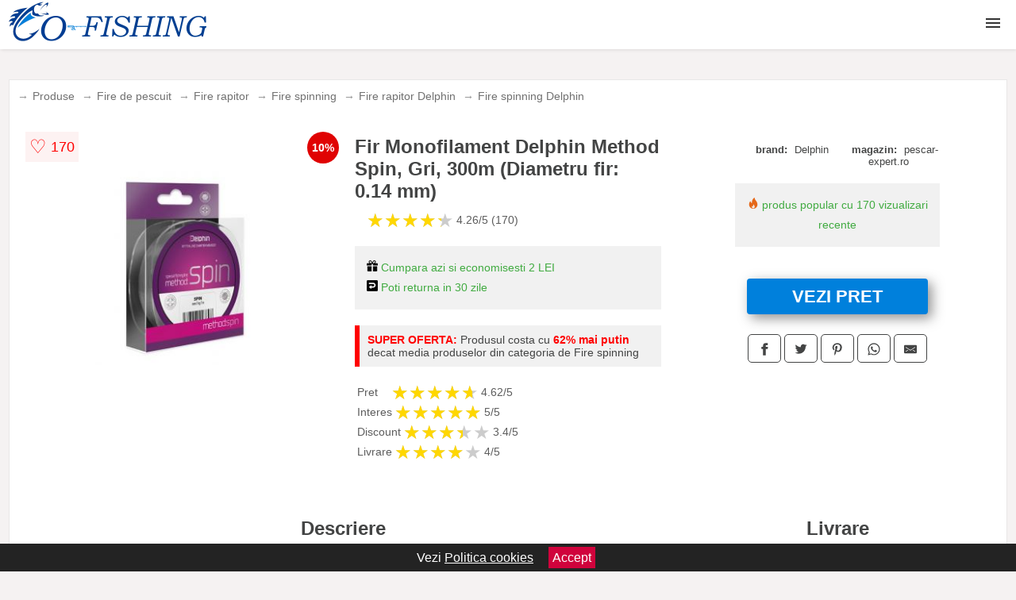

--- FILE ---
content_type: text/html; charset=utf-8
request_url: https://www.go-fishing.ro/product/fir-monofilament-delphin-method-spin-gri-300m-diametru-fir-0-14-mm/
body_size: 40473
content:
<!DOCTYPE html>
<html lang="ro">
<head>

	<meta charset="utf-8" />
	<meta http-equiv="X-UA-Compatible" content="IE=edge">
	<meta name="viewport" content="width=device-width, initial-scale=1, maximum-scale=5" />
	<title>Fir Monofilament Delphin Method Spin, Gri, 300m (Diametru fir: 0.14 mm) - Go-Fishing.ro</title>
	<meta name="description" content="Alege Fir Monofilament Delphin Method Spin, Gri, 300m (Diametru fir: 0.14 mm) sau vezi zeci de produse de pescuit similare centralizate de la magazinele online din Romania.">
	<meta name="theme-color" content="#027fd8">
	<meta name="referrer" content="no-referrer-when-downgrade"/>
	<link rel="shortcut icon" href="/favicon.ico" type="image/x-icon">
	<link rel="icon" href="/favicon.ico" type="image/x-icon">


	<meta property="og:title" content="Fir Monofilament Delphin Method Spin, Gri, 300m (Diametru fir: 0.14 mm)" />
	<meta property="og:description" content="Method Spin este un fir monofilament de inalta calitate, fabricat din materialul CPA 6.6. In timpul procesului de productie accentul principal a fost pus pe minimalizarea intinderii. Aceasta caracteristica este foarte importanta la utilizarea firelor subtiri in pescuitul la feeder. Method Spin face parte dintre firele cu cel mai mic coeficient de intindere de pe piata, comparativ cu firele monofilament dedicate pescuitului la feeder. Firul are o intindere care se misca la limita de 16%, ceea ce in practica inseamna o reactie instantanee a lansetei la capturarea pestelui. Method Spin nu contine niciun fel de straturi de suprafata rezistente la uzura, a caror aplicare in procesul de fabricatie diminueaza semnificativ rezistenta acestuia. Caracteristici: Tip fir: Monofilament<br> Lungime rola: 300m<br> Material: fibre CPA6.6<br> Coeficient de intindere 16%<br> Rezistenta la nod<br> Culoare: Gri. Rezistenta fir: Diametru 0.10 mm - 0.99kg<br> Diametru 0.12 mm - 1.31kg. Diametru 0.14 mm - 1.81kg<br> Diametru 0.16 mm - 2.40kg<br> Diametru 0.18 mm - 2.99kg<br> Diametru 0.20 mm - 3.67kg<br> Diametru 0.22 mm - 4.17kg<br> Diametru 0.25 mm - 5.48kg<br> Diametru 0.28 mm - 6.50kg." />
 	<meta property="og:type" content="product" />
	<meta property="og:url" content= "https://www.go-fishing.ro/product/fir-monofilament-delphin-method-spin-gri-300m-diametru-fir-0-14-mm/" />
	<meta property="og:site_name" content="Go-Fishing.ro" />
	<meta property="og:image" content="https://www.go-fishing.ro/pictures/0/32/fir-monofilament-delphin-method-spin-gri-300m-diametru-fir-0-14-mm-2.jpg" />
	<meta property="product:price:amount" content="20" />
	<meta property="product:price:currency" content="RON" />
	<meta property="og:availability" content="instock" />

    <script type="application/ld+json">
      {
        "@context": "https://schema.org/",
        "@type": "Product",
        "name": "Fir Monofilament Delphin Method Spin, Gri, 300m (Diametru fir: 0.14 mm)",
        "image": "https://www.go-fishing.ro/pictures/0/32/fir-monofilament-delphin-method-spin-gri-300m-diametru-fir-0-14-mm-2.jpg",
        "description": "Method Spin este un fir monofilament de inalta calitate, fabricat din materialul CPA 6.6. In timpul procesului de productie accentul principal a fost pus pe minimalizarea intinderii. Aceasta caracteristica este foarte importanta la utilizarea firelor subtiri in pescuitul la feeder. Method Spin face parte dintre firele cu cel mai mic coeficient de intindere de pe piata, comparativ cu firele monofilament dedicate pescuitului la feeder. Firul are o intindere care se misca la limita de 16%, ceea ce in practica inseamna o reactie instantanee a lansetei la capturarea pestelui. Method Spin nu contine niciun fel de straturi de suprafata rezistente la uzura, a caror aplicare in procesul de fabricatie diminueaza semnificativ rezistenta acestuia. Caracteristici: Tip fir: Monofilament<br> Lungime rola: 300m<br> Material: fibre CPA6.6<br> Coeficient de intindere 16%<br> Rezistenta la nod<br> Culoare: Gri. Rezistenta fir: Diametru 0.10 mm - 0.99kg<br> Diametru 0.12 mm - 1.31kg. Diametru 0.14 mm - 1.81kg<br> Diametru 0.16 mm - 2.40kg<br> Diametru 0.18 mm - 2.99kg<br> Diametru 0.20 mm - 3.67kg<br> Diametru 0.22 mm - 4.17kg<br> Diametru 0.25 mm - 5.48kg<br> Diametru 0.28 mm - 6.50kg.",
  "brand": {
    "@type": "Thing",
    "name": "Delphin"
  },
        "review": {
          "@type": "Review",
          "reviewRating": {
            "@type": "Rating",
            "ratingValue": 4.26,
            "bestRating": 5
          },
          "author": {
            "@type": "Organization",
            "name": "Go-Fishing.ro"
          }
        },
        "aggregateRating": {
          "@type": "AggregateRating",
          "ratingValue": 4.26,
          "reviewCount": 170        },
  "offers": {
    "@type": "Offer",
    "url": "https://www.go-fishing.ro/product/fir-monofilament-delphin-method-spin-gri-300m-diametru-fir-0-14-mm/",
    "priceCurrency": "RON",
    "price": "20",
    "itemCondition": "http://schema.org/NewCondition",
    "availability": "http://schema.org/InStock",
    "seller": {
      "@type": "Organization",
      "name": "Go-Fishing.ro"
    }
  }
  }
    </script>






<style>html{box-sizing:border-box;-ms-overflow-style:scrollbar}*,::after,::before{box-sizing:inherit}.container-fluid{width:99%;margin-right:auto;margin-left:auto;padding-right:5px;padding-left:5px;margin-top:100px}img{max-width:100%;height:auto;aspect-ratio: attr(width) / attr(height)}.row{display:-ms-flexbox;display:flex;-ms-flex-wrap:wrap;flex-wrap:wrap}.col,.col-1,.col-10,.col-11,.col-12,.col-2,.col-3,.col-4,.col-5,.col-6,.col-7,.col-8,.col-9,.col-auto,.col-lg,.col-lg-1,.col-lg-10,.col-lg-11,.col-lg-12,.col-lg-2,.col-lg-3,.col-lg-4,.col-lg-5,.col-lg-6,.col-lg-7,.col-lg-8,.col-lg-9,.col-lg-auto,.col-md,.col-md-1,.col-md-10,.col-md-11,.col-md-12,.col-md-2,.col-md-3,.col-md-4,.col-md-5,.col-md-6,.col-md-7,.col-md-8,.col-md-9,.col-md-auto,.col-sm,.col-sm-1,.col-sm-10,.col-sm-11,.col-sm-12,.col-sm-2,.col-sm-3,.col-sm-4,.col-sm-5,.col-sm-6,.col-sm-7,.col-sm-8,.col-sm-9,.col-sm-auto,.col-xl,.col-xl-1,.col-xl-10,.col-xl-11,.col-xl-12,.col-xl-2,.col-xl-3,.col-xl-4,.col-xl-5,.col-xl-6,.col-xl-7,.col-xl-8,.col-xl-9,.col-xl-auto{position:relative;width:100%;min-height:1px;padding-right:15px;padding-left:15px}.col-3{-ms-flex:0 0 25%;flex:0 0 25%;max-width:25%}.col-4{-ms-flex:0 0 33.333333%;flex:0 0 33.333333%;max-width:33.333333%}.col-6{-ms-flex:0 0 50%;flex:0 0 50%;max-width:50%}.col-12{-ms-flex:0 0 100%;flex:0 0 100%;max-width:100%}@media (min-width: 768px){#sidebar li{list-style:none;border-top:1px solid #eee;padding:0 10px}#sidebar ul{padding:0;overflow: auto;max-height: 400px;overflow-x: hidden;}#sidebar li a{color:#000;text-decoration:none;font-size:12px;display:block;padding: 5px 0;}#sidebar:after{content:'';position:absolute;width:0;height:100%;top:0;right:0;border-radius:50%;z-index:-1;-webkit-transition:all 300ms linear;transition:all 300ms linear}#sidebar{box-shadow: 0 2px 10px -2px rgba(0,0,0,0.3);background:#fff}.col-md-1{-ms-flex:0 0 8.333333%;flex:0 0 8.333333%;max-width:8.333333%}.col-md-2{-ms-flex:0 0 16.666667%;flex:0 0 16.666667%;max-width:16.666667%}.col-md-3{-ms-flex:0 0 25%;flex:0 0 25%;max-width:25%}.col-md-4{-ms-flex:0 0 33.333333%;flex:0 0 33.333333%;max-width:33.333333%}.col-md-5{-ms-flex:0 0 41.666667%;flex:0 0 41.666667%;max-width:41.666667%}.col-md-6{-ms-flex:0 0 50%;flex:0 0 50%;max-width:50%}.col-md-7{-ms-flex:0 0 58.333333%;flex:0 0 58.333333%;max-width:58.333333%}.col-md-8{-ms-flex:0 0 66.666667%;flex:0 0 66.666667%;max-width:66.666667%}.col-md-9{-ms-flex:0 0 75%;flex:0 0 75%;max-width:75%}.col-md-10{-ms-flex:0 0 83.333333%;flex:0 0 83.333333%;max-width:83.333333%}.col-md-12{-ms-flex:0 0 100%;flex:0 0 100%;max-width:100%}}@media (min-width:576px){.col-sm-3{-ms-flex:0 0 25%;flex:0 0 25%;max-width:25%}.col-sm-4{-ms-flex:0 0 33.333333%;flex:0 0 33.333333%;max-width:33.333333%}.col-sm-6{-ms-flex:0 0 50%;flex:0 0 50%;max-width:50%}.col-sm-8{-ms-flex:0 0 66.666667%;flex:0 0 66.666667%;max-width:66.666667%}.col-sm-9{-ms-flex:0 0 75%;flex:0 0 75%;max-width:75%}.col-sm-10{-ms-flex:0 0 83.333333%;flex:0 0 83.333333%;max-width:83.333333%}.col-sm-12{-ms-flex:0 0 100%;flex:0 0 100%;max-width:100%}}@media (min-width:992px){.col-lg-1{-ms-flex:0 0 8.333333%;flex:0 0 8.333333%;max-width:8.333333%}.col-lg-2{-ms-flex:0 0 16.666667%;flex:0 0 16.666667%;max-width:16.666667%}.col-lg-3{-ms-flex:0 0 25%;flex:0 0 25%;max-width:25%}.col-lg-4{-ms-flex:0 0 33.333333%;flex:0 0 33.333333%;max-width:33.333333%}.col-lg-6{-ms-flex:0 0 50%;flex:0 0 50%;max-width:50%}.col-lg-7{-ms-flex:0 0 58.333333%;flex:0 0 58.333333%;max-width:58.333333%}.col-lg-8{-ms-flex:0 0 66.666667%;flex:0 0 66.666667%;max-width:66.666667%}.col-lg-9{-ms-flex:0 0 75%;flex:0 0 75%;max-width:75%}.col-lg-10{-ms-flex:0 0 83.333333%;flex:0 0 83.333333%;max-width:83.333333%}.col-lg-12{-ms-flex:0 0 100%;flex:0 0 100%;max-width:100%}}@media (min-width:1200px){.col-xl-1{-ms-flex:0 0 8.333333%;flex:0 0 8.333333%;max-width:8.333333%}.col-xl-2{-ms-flex:0 0 16.666667%;flex:0 0 16.666667%;max-width:16.666667%}.col-xl-3{-ms-flex:0 0 25%;flex:0 0 25%;max-width:25%}.col-xl-4{-ms-flex:0 0 33.333333%;flex:0 0 33.333333%;max-width:33.333333%}.col-xl-6{-ms-flex:0 0 50%;flex:0 0 50%;max-width:50%}.col-xl-7{-ms-flex:0 0 58.333333%;flex:0 0 58.333333%;max-width:58.333333%}.col-xl-8{-ms-flex:0 0 66.666667%;flex:0 0 66.666667%;max-width:66.666667%}.col-xl-9{-ms-flex:0 0 75%;flex:0 0 75%;max-width:75%}.col-xl-10{-ms-flex:0 0 83.333333%;flex:0 0 83.333333%;max-width:83.333333%}.col-xl-12{-ms-flex:0 0 100%;flex:0 0 100%;max-width:100%}}.w-100{width:100%}.max-w-100{max-width:100%}.buy{background-color:transparent;color:#434444;border-radius:0;border:1px solid #434444;width:100%;margin-top:20px}.btn{display:inline-block;font-weight:400;text-align:center;white-space:nowrap;vertical-align:middle;-webkit-user-select:none;-moz-user-select:none;-ms-user-select:none;user-select:none;border:1px solid transparent;padding:.5rem .75rem;font-size:1rem;line-height:1.25;border-radius:.25rem;transition:all .15s ease-in-out}body{color:#434444;margin:0;font-family:"Open Sans",Helvetica,Arial,sans-serif;background:#f5f2f2}article{background:#fff}footer{margin:30px 0 0;background:#000;padding:20px;color:#fff}p{line-height:25px}.nav-links a{color:#fff;text-decoration:none;margin-right:10px}.product-grid{border:1px solid #e8e7e7;padding:0 5px}.product-grid:hover{box-shadow:0 4px 8px 0 rgba(0,0,0,0.2),0 6px 20px 0 rgba(0,0,0,0.19);z-index:2}.image{position:relative}.overlay{position:absolute;top:0;bottom:0;left:0;right:0;height:100%;width:100%;opacity:0;transition:.5s ease;background-color:rgba(67,68,68,0.7)}.buy{background-color:#0080dc;color:#fff;width:100%;margin-top:20px;height:45px;font-size:22px;text-decoration:none;font-weight:700;box-shadow:5px 5px 15px 0 rgba(39,39,39,.5);}.header{background-color:#fff;box-shadow:1px 1px 4px 0 rgba(0,0,0,.1);position:fixed;width:100%;z-index:4;top:0}main{margin-top:80px}.center{text-align:center;margin:0 auto}nav ul{margin:0;padding:0;list-style:none;overflow:hidden;background-color:#fff}nav li a{display:block;padding:20px;border-right:1px solid #f4f4f4;text-decoration:none;color:#000}nav li a:hover,nav .menu-btn:hover{background-color:#f4f4f4}.header .logo{display:block;float:left;margin:2px 10px;font-size:2em;text-decoration:none}nav .menu{clear:both;max-height:0;transition:max-height .2s ease-out}nav .menu-icon{cursor:pointer;display:inline-block;float:right;padding:28px 20px;position:relative;user-select:none}nav .menu-icon .navicon{background:#333;display:block;height:2px;position:relative;transition:background .2s ease-out;width:18px}nav .menu-icon .navicon:before,nav .menu-icon .navicon:after{background:#333;content:'';display:block;height:100%;position:absolute;transition:all .2s ease-out;width:100%}nav .menu-icon .navicon:before{top:5px}nav .menu-icon .navicon:after{top:-5px}nav .menu-btn{display:none}nav .menu-btn:checked ~ .menu{max-height:100%}nav .menu-btn:checked ~ .menu-icon .navicon{background:transparent}nav .menu-btn:checked ~ .menu-icon .navicon:before{transform:rotate(-45deg)}nav .menu-btn:checked ~ .menu-icon .navicon:after{transform:rotate(45deg)}nav .menu-btn:checked ~ .menu-icon:not(.steps) .navicon:before,nav .menu-btn:checked ~ .menu-icon:not(.steps) .navicon:after{top:0}#show img{height:13px;vertical-align:middle;margin-right:6px}@media (min-width:109em){nav li{float:left}nav li a{padding:20px 17px}nav .menu{clear:none;float:right;max-height:none}nav .menu-icon{display:none}.dropdown a{padding:8px}}@media (max-width:108em){.dropdown{width:100%;left:0;position:relative!important}.menu-btn:checked{height:100%}nav ul{height:100%;width:100%;overflow-y:scroll;-webkit-overflow-scrolling:touch;position:fixed;top:58px}h1.center{font-size:22px}}.price{font-size:24px;font-weight:700}.brand-store{font-size:13px;margin-top:20px}.type-is{font-weight:700;margin: 0 5px 0 15px;}.items{overflow:hidden;text-overflow:ellipsis;display:-webkit-box;-webkit-box-orient:vertical;-webkit-line-clamp:2;line-height: 16px;height: 32px;font-size:14px;color:#434444;font-weight:bold}a.items{color:#434444;text-decoration:none;font-size:.9em}.sumary{font-size:13px;line-height:14px;color:#767676;word-wrap:break-word}h1{font-weight:500}.title-product{margin:10px 0;font-weight:bold}.count{color:#766b6b;margin-bottom:30px}span.items{display:inline-block;font-size:.83em;margin-block-start:5px;margin-block-end:.3em;margin-inline-start:0;margin-inline-end:0;font-weight:700}.old-price{text-decoration:line-through;color:#ec0505;margin-right:10px;font-weight:100!important}.list-details{list-style:none;line-height:30px;margin:0;padding:0;font-size:14px}.resp-sharing-button__link,.resp-sharing-button__icon{display:inline-block}.resp-sharing-button__link{text-decoration:none;color:#fff;margin:25px 0 20px}.resp-sharing-button{border-radius:5px;transition:25ms ease-out;padding:.5em .75em;font-family:Helvetica Neue,Helvetica,Arial,sans-serif;border:1px solid #434444}.resp-sharing-button__icon svg{width:1em;height:1em;margin-right:.4em;vertical-align:top}.resp-sharing-button--small svg{margin:0;vertical-align:middle}.resp-sharing-button__icon{stroke:#fff;fill:none}.resp-sharing-button__icon--solid,.resp-sharing-button__icon--solidcircle{fill:#434444;stroke:none}.resp-sharing-button--facebook{border:1px solid#434444}.price-prod{margin-top:10px}.features{line-height:18px;font-size:14px;padding:0;margin:20px 0;line-height:25px;font-size:14px;padding:15px;background-color:#f1f1f1;color:#41ab41;}.similar{background:#fff;color:#515050;text-decoration:none;padding:15px 10px;display:inline-block;margin:3px;border:1px dashed #e62e3a}.navigation{position:fixed;width:300px;height:100%;top:0;overflow-y:auto;overflow-x:hidden;opacity:0;visibility:hidden;z-index:99;-webkit-transition-delay:300ms;transition-delay:300ms;left:0}.navigation.active{opacity:1;visibility:visible;-webkit-transition-delay:0;transition-delay:0;z-index:999999}.navigation.active .navigation-inner{-webkit-transform:translate(0,0);transform:translate(0,0);-webkit-transition:background-color 0 linear 599ms,-webkit-transform 300ms linear;transition:background-color 0 linear 599ms,-webkit-transform 300ms linear;transition:transform 300ms linear,background-color 0 linear 599ms;transition:transform 300ms linear,background-color 0 linear 599ms,-webkit-transform 300ms linear}.navigation.active .navigation-inner:after{width:300%;border-radius:50%;-webkit-animation:elastic 150ms ease 300.5ms both;animation:elastic 150ms ease 300.5ms both}.navigation-inner{position:absolute;width:100%;height:100%;top:0;left:0;overflow:hidden;z-index:999999;-webkit-transform:translate(-100%,0);transform:translate(-100%,0);-webkit-transition:background-color 0 linear 300ms,-webkit-transform 300ms linear;transition:background-color 0 linear 300ms,-webkit-transform 300ms linear;transition:transform 300ms linear,background-color 0 linear 300ms;transition:transform 300ms linear,background-color 0 linear 300ms,-webkit-transform 300ms linear;background:#fff;overflow-y:scroll;padding-bottom:100px}.navigation-inner li{list-style:none;border-top:1px solid #eee;padding:0 20px}.navigation-inner ul{padding:0}.navigation-inner li a{color:#000;text-decoration:none;font-size:18px;height:36px;line-height:36px;display:block}.navigation-inner:after{content:'';position:absolute;width:0;height:100%;top:0;right:0;border-radius:50%;z-index:-1;-webkit-transition:all 300ms linear;transition:all 300ms linear}#show,#hide{color:#fff;padding:0 25px;text-transform:uppercase;line-height:40px;height:40px;letter-spacing:.05em;text-decoration:none;background-color:#434444;margin:0 auto;cursor:pointer;border:0;-moz-border-radius:0;-webkit-border-radius:0;border-radius:0;margin-bottom:15px;position:fixed;z-index:3;top:59px;left:0;width:100%;font-weight:900}#hide{top:0;width:100%;font-weight:700;font-size:16px;background:red}.fulls{background:#000;position:fixed;width:100%;height:100%;z-index:99;opacity:.7}.pagination{display:inline-block;margin:50px auto;background:#fff}.pagination a{color:#000;float:left;padding:16px 16px;text-decoration:none}.pagination a.active{background-color:#e62e3a;color:#fff}.pagination a:hover:not(.active){background-color:#ddd}.pagination a{border-radius:5px}.pagination a.active{border-radius:5px}.pagination a{transition:background-color .3s}.pagination a{border:1px solid #ddd}.pagination a:first-child{border-top-left-radius:5px;border-bottom-left-radius:5px}.pagination a:last-child{border-top-right-radius:5px;border-bottom-right-radius:5px}.block{display:block}.banner{max-width:100%}.banner-home{position:relative;text-align:center;color:#fff}.banner-text{position:absolute;top:50%;left:50%;transform:translate(-50%,-50%);background:#003f9180;font-size:3vw;width:100%}.categories{color:#000;font-weight:700;text-transform:uppercase;margin-block-start:0!important}.filtru{margin-top:50px}.filtru h3{text-align:center;background:#eee;line-height:40px}.no-padding{padding:0;margin:0}.pret-mic,.pret-mare{max-width:100%;line-height:30px;text-align:center;font-size:15px}.button-filter{background:#000;width:90%;color:#fff;height:40px;margin:0 auto;display:block;margin-top:20px;font-size:20px}.dropdown{display:none;position:absolute;width:100%;background:#e90303;margin:0;right:0;padding:30px;overflow-y:auto;overflow:hidden}nav ul li:hover .dropdown{display:flex}.sale{height:40px;width:40px;background-color:#e00303;color:#fff;border-radius:50%;display:inline-block;font-size:14px;line-height:40px;top:5px;right:5px;position:absolute;font-weight:700;text-align:center}.left{left:30px;right:auto}.anunt{font-size:9px;font-weight:700;display:inline-block;background-color:#dfffead4;text-align:center;padding:5px 3px;margin:0 2px;position:inherit;color:#008237}form{padding-bottom:50px}a.seeprice{font-size:.83em;width:50px;display:block;text-align:center;float:right;color:#000;line-height:20px;border: 1px solid #d0d0d0;max-width:50%;text-decoration:underline;}.nav-links{margin:40px 0}.rm-link{color:blue;font-weight:bold}#cookieConsentContainer{z-index:999;width:100%;min-height:20px;box-sizing:border-box;background:#232323;overflow:hidden;position:fixed;bottom:0;display:none;text-align:center;color:#fff}#cookieConsentContainer p {display:inline-block;padding:5px;margin:0}#cookieConsentContainer a {color:#fff}.accept {background-color:#d0033c;padding:5px;margin:2px 10px;cursor:pointer}article.col-xl-1.col-lg-2.col-md-4.col-sm-3.col-2.product-grid.center{float:left;margin:unset}a.col-xl-2.col-lg-2.col-md-3.col-sm-4.col-6.product-grid.center{background:#fff;padding:15px;float:left;margin:0;color:#343434;text-decoration:none}.actual-product{margin-bottom:30px;}.goto{font-size:15px;margin-right:0;background-color:#c1255b;top:20px;right:15px;position:absolute !important;height:45px;width:50px;background-image:linear-gradient(to right,#ff4f70,#ff4f70);border-top-left-radius:0 0!important;border-bottom-left-radius:26% 100%!important;border-radius:0.25rem;padding-top:11px;}.goto img{float:right;margin-right:10px}.breadcrumb{overflow-x:auto;overflow-y:hidden;white-space:nowrap;-webkit-overflow-scrolling:touch;margin-bottom:20px}.breadcrumb-list{display:flex;padding:0;margin:0;list-style:none;font-size:14px}.breadcrumb-item{margin-right:4px;line-height:40px}.breadcrumb-item:last-child{margin-right:0}.breadcrumb-item::before{content:"→";margin:5px;color:#999}.breadcrumb-item a{text-decoration:none;color:#717171}.descriere{display:block;margin:auto;background-color:#f1f1f1;padding:10px;border-left:3px solid #003e92}.descriere p{line-height:20px;font-size:16px;padding:20px}.specificatii{list-style:none;padding:10px;display:block;background:#f1f1f1;border-left:3px solid #003e92}.specificatii li{line-height:25px}article.col-xl-12.col-lg-12.col-md-6.col-sm-12.col-12.product-grid{margin-bottom:30px;padding-bottom:30px}.actual-product{margin-bottom:50px}.alerta{background-color:#f1f1f1;padding:10px;border-left:6px solid red;font-size:14px;margin:20px 0}.pretbun{color:red;font-weight:bold}li.checked:before{content: '✓';margin-right:10px}h2.center{margin:20px 0}.rating{font-size:24px;display:flex;color:#ccc;line-height:25px}.star{position:relative;overflow:hidden}.star-filled{position:absolute;top:0;left:0;color:gold;overflow:hidden;white-space:nowrap}.ratingtext{font-size:14px;color:#5d5d5d;margin:0 3px;min-width:40px}.none-min{min-width:auto!important}.favorite{display:flex;align-items:center;top:5px;color:red;position:absolute;background:#fdf2f2;padding:5px}.heart{font-size:24px;margin-right:5px}.nb{font-size:18px;display:contents}</style>

<script async src="https://www.googletagmanager.com/gtag/js?id=G-S5VCQ2DYTN"></script>
<script defer>
  window.dataLayer = window.dataLayer || [];
  function gtag(){dataLayer.push(arguments);}
  gtag('js', new Date());

  gtag('config', 'G-S5VCQ2DYTN');
</script>

</head>
<body>

<header class="header">
<a href="/" class="logo"><img src="/img/go-fishing.ro.png" alt="Go-Fishing.ro" title="Go-Fishing.ro" width="250" height="50"></a>

<nav>
  <input class="menu-btn" type="checkbox" id="menu-btn" />
  <label class="menu-icon" for="menu-btn"><span class="navicon"></span></label>
  <ul class="menu">
<li><a href="/lansete/" title="Lansete">Lansete</a></li>
<li><a href="/mulinete/" title="Mulinete">Mulinete</a></li>
<li><a href="/monturi/" title="Monturi">Monturi</a></li>
<li><a href="/juvelnice-si-mincioguri/" title="Juvelnice si mincioguri">Juvelnice si mincioguri</a></li>
<li><a href="/carlige-de-pescuit/" title="Carlige de pescuit">Carlige</a></li>
<li><a href="/fire-de-pescuit/" title="Fire de pescuit">Fire</a></li>
<li><a href="/sonare-pescuit/" title="Sonare pescuit">Sonare</a></li>
<li><a href="/nade-si-momeli/" title="Nade si Momeli">Nade si Momeli</a></li>
<li><a href="/naluci-pescuit/" title="Naluci pescuit">Naluci</a></li>
<li><a href="/plute-de-pescuit/" title="Plute de pescuit">Plute</a></li>
<li><a href="/barci-pescuit/" title="Barci pescuit">Barci</a></li>
<li><a href="/echipament-pescuit/" title="Echipament pescuit">Echipament</a></li>
<li><a href="/avertizoare/" title="Avertizoare">Avertizoare</a></li>
<li><a href="/accesorii-de-pescuit/" title="Accesorii de pescuit">Accesorii</a></li>
  </ul>
</nav>


</header>


	<main class="container-fluid">
		<div class="row">


        

			<article class="col-xl-12 col-lg-12 col-md-6 col-sm-12 col-12 product-grid">

<div aria-label="Breadcrumb" class="breadcrumb">
  <ul class="breadcrumb-list">
                     <li class="breadcrumb-item"><a href="/produse/">Produse</a>  <li class="breadcrumb-item"><a href="/fire-de-pescuit/">Fire de pescuit</a>  <li class="breadcrumb-item"><a href="/fire-rapitor/">Fire rapitor</a>  <li class="breadcrumb-item"><a href="/fire-spinning/">Fire spinning</a></li>  <li class="breadcrumb-item"><a href="/fire-rapitor/delphin/">Fire rapitor Delphin</a></li>  <li class="breadcrumb-item"><a href="/fire-spinning/delphin/">Fire spinning Delphin</a></li> 
                </ul>
</div>
				<div class="row actual-product">
					<div class="col-md-4 center">
						<a title="Vezi mai multe imagini ale produsului Fir Monofilament Delphin Method Spin, Gri, 300m (Diametru fir: 0.14 mm) pe site-ul pescar-expert.ro" href="/catre-shop.php?id=32862" target="_blank" rel="nofollow"><img src="/pictures/0/32/fir-monofilament-delphin-method-spin-gri-300m-diametru-fir-0-14-mm-2.jpg" alt="Fir Monofilament Delphin Method Spin, Gri, 300m (Diametru fir: 0.14 mm)" title="Fir Monofilament Delphin Method Spin, Gri, 300m (Diametru fir: 0.14 mm)" width="350" height="350" class="max-w-100"></a>
<span class="sale right">10%</span>

<div class="favorite">
    <span class="heart">&#9825;</span>
    <span class="nb">170</span>
</div>


					</div>
						<div class="col-md-4">
							<h1 class="title-product">Fir Monofilament Delphin Method Spin, Gri, 300m (Diametru fir: 0.14 mm)</h1>

							<div class="row flex">
							<div class="col-xl-8 col-lg-8 col-md-8 col-sm-9 col-8">
<div class="rating" data-rating="4.26">
    <span class="star">&#9733;</span>
    <span class="star">&#9733;</span>
    <span class="star">&#9733;</span>
    <span class="star">&#9733;</span>
    <span class="star">&#9733;</span>
<span class="ratingtext">4.26/5  (170)</span>
</div>


							</div>

							</div>


							<div class="features">

				 <div><img src="[data-uri]" width="14" height="14" alt="Economiseste" title="Economiseste"> Cumpara azi si economisesti 2 LEI</div>
                                        
				
				<div><img src="[data-uri]" width="14" height="14" alt="Timp de retur" title="Timp de retur"> Poti returna in 30 zile</div>

							</div>

<div class="alerta"><span class="pretbun">SUPER OFERTA:</span> Produsul costa cu <span class="pretbun">62% mai putin</span> decat media produselor din categoria de Fire spinning</div>		

<div class="rating" data-rating="4.62">
<span class="ratingtext">Pret</span>
    <span class="star">&#9733;</span>
    <span class="star">&#9733;</span>
    <span class="star">&#9733;</span>
    <span class="star">&#9733;</span>
    <span class="star">&#9733;</span>
<span class="ratingtext">4.62/5</span>
</div>





<div class="rating" data-rating="5">
    <span class="ratingtext">Interes</span>
    <span class="star">&#9733;</span>
    <span class="star">&#9733;</span>
    <span class="star">&#9733;</span>
    <span class="star">&#9733;</span>
    <span class="star">&#9733;</span>
    <span class="ratingtext">5/5</span>
</div>



<div class="rating" data-rating="3.4">
    <span class="ratingtext">Discount</span>
    <span class="star">&#9733;</span>
    <span class="star">&#9733;</span>
    <span class="star">&#9733;</span>
    <span class="star">&#9733;</span>
    <span class="star">&#9733;</span>
    <span class="ratingtext">3.4/5</span>
</div>




<div class="rating" data-rating="4">
    <span class="ratingtext">Livrare</span>
    <span class="star">&#9733;</span>
    <span class="star">&#9733;</span>
    <span class="star">&#9733;</span>
    <span class="star">&#9733;</span>
    <span class="star">&#9733;</span>
    <span class="ratingtext">4/5</span>
</div>
				</div>

<div class="col-md-4">
							<div class="row">
				
								<div class="col-xl-9 col-lg-8 col-md-12 col-sm-12 col-12 center">

							<div class="brand-store row">

								
<div class="col-6 no-padding"><span class="type-is">brand: </span><span>Delphin</span></div>
								<div class="col-6 no-padding">
									<span class="type-is">magazin: </span><span>pescar-expert.ro</span>
								</div>

								
							</div>



				 <div class="features"><div><img src="[data-uri]" width="14" height="14" alt="Produs popular" title="Produs popular"> produs popular cu 170 vizualizari recente</div></div>
                                        



<div class="col-md-12">
									<a href="/catre-shop.php?id=32862" target="_blank" rel="nofollow" title="Vezi pretul Fir Monofilament Delphin Method Spin, Gri, 300m (Diametru fir: 0.14 mm) pe site-ul pescar-expert.ro" class="btn buy">VEZI PRET</a>

</div>

								</div>
									<div class="col-xl-8 col-lg-8 col-md-12 col-sm-12 col-12 center">	

				
<!-- Sharingbutton Facebook -->
<a class="resp-sharing-button__link" href="https://facebook.com/sharer/sharer.php?u=https://www.go-fishing.ro/product/fir-monofilament-delphin-method-spin-gri-300m-diametru-fir-0-14-mm/" title="Recomanda Fir Monofilament Delphin Method Spin, Gri, 300m (Diametru fir: 0.14 mm) pe Facebook" target="_blank" rel="noopener nofollow" aria-label="">
  <div class="resp-sharing-button resp-sharing-button--facebook resp-sharing-button--small"><div aria-hidden="true" class="resp-sharing-button__icon resp-sharing-button__icon--solid">
    <svg xmlns="http://www.w3.org/2000/svg" title="Recomanda Fir Monofilament Delphin Method Spin, Gri, 300m (Diametru fir: 0.14 mm) pe Facebook" viewBox="0 0 24 24"><path d="M18.77 7.46H14.5v-1.9c0-.9.6-1.1 1-1.1h3V.5h-4.33C10.24.5 9.5 3.44 9.5 5.32v2.15h-3v4h3v12h5v-12h3.85l.42-4z"/></svg>
    </div>
  </div>
</a>

<!-- Sharingbutton Twitter -->
<a class="resp-sharing-button__link" href="https://twitter.com/intent/tweet/?text=&amp;url=https://www.go-fishing.ro/product/fir-monofilament-delphin-method-spin-gri-300m-diametru-fir-0-14-mm/" title="Recomanda Fir Monofilament Delphin Method Spin, Gri, 300m (Diametru fir: 0.14 mm) pe Twitter" target="_blank" rel="noopener nofollow" aria-label="">
  <div class="resp-sharing-button resp-sharing-button--twitter resp-sharing-button--small"><div aria-hidden="true" class="resp-sharing-button__icon resp-sharing-button__icon--solid">
    <svg xmlns="http://www.w3.org/2000/svg" viewBox="0 0 24 24"><path d="M23.44 4.83c-.8.37-1.5.38-2.22.02.93-.56.98-.96 1.32-2.02-.88.52-1.86.9-2.9 1.1-.82-.88-2-1.43-3.3-1.43-2.5 0-4.55 2.04-4.55 4.54 0 .36.03.7.1 1.04-3.77-.2-7.12-2-9.36-4.75-.4.67-.6 1.45-.6 2.3 0 1.56.8 2.95 2 3.77-.74-.03-1.44-.23-2.05-.57v.06c0 2.2 1.56 4.03 3.64 4.44-.67.2-1.37.2-2.06.08.58 1.8 2.26 3.12 4.25 3.16C5.78 18.1 3.37 18.74 1 18.46c2 1.3 4.4 2.04 6.97 2.04 8.35 0 12.92-6.92 12.92-12.93 0-.2 0-.4-.02-.6.9-.63 1.96-1.22 2.56-2.14z"/></svg>
    </div>
  </div>
</a>

<!-- Sharingbutton Pinterest -->
<a class="resp-sharing-button__link" href="http://pinterest.com/pin/create/button/?url=https://www.go-fishing.ro/product/fir-monofilament-delphin-method-spin-gri-300m-diametru-fir-0-14-mm/" title="Recomanda Fir Monofilament Delphin Method Spin, Gri, 300m (Diametru fir: 0.14 mm) pe Pinterest" target="_blank" rel="noopener nofollow" aria-label="">
  <div class="resp-sharing-button resp-sharing-button--pinterest resp-sharing-button--small"><div aria-hidden="true" class="resp-sharing-button__icon resp-sharing-button__icon--solid">
    <svg xmlns="http://www.w3.org/2000/svg" viewBox="0 0 24 24"><path d="M12.14.5C5.86.5 2.7 5 2.7 8.75c0 2.27.86 4.3 2.7 5.05.3.12.57 0 .66-.33l.27-1.06c.1-.32.06-.44-.2-.73-.52-.62-.86-1.44-.86-2.6 0-3.33 2.5-6.32 6.5-6.32 3.55 0 5.5 2.17 5.5 5.07 0 3.8-1.7 7.02-4.2 7.02-1.37 0-2.4-1.14-2.07-2.54.4-1.68 1.16-3.48 1.16-4.7 0-1.07-.58-1.98-1.78-1.98-1.4 0-2.55 1.47-2.55 3.42 0 1.25.43 2.1.43 2.1l-1.7 7.2c-.5 2.13-.08 4.75-.04 5 .02.17.22.2.3.1.14-.18 1.82-2.26 2.4-4.33.16-.58.93-3.63.93-3.63.45.88 1.8 1.65 3.22 1.65 4.25 0 7.13-3.87 7.13-9.05C20.5 4.15 17.18.5 12.14.5z"/></svg>
    </div>
  </div>
</a>

<!-- Sharingbutton WhatsApp -->
<a class="resp-sharing-button__link" href="whatsapp://send?text=https://www.go-fishing.ro/product/fir-monofilament-delphin-method-spin-gri-300m-diametru-fir-0-14-mm/" title="Recomanda Fir Monofilament Delphin Method Spin, Gri, 300m (Diametru fir: 0.14 mm) pe WhatsApp" target="_blank" rel="noopener nofollow" aria-label="">
  <div class="resp-sharing-button resp-sharing-button--whatsapp resp-sharing-button--small"><div aria-hidden="true" class="resp-sharing-button__icon resp-sharing-button__icon--solid">
    <svg xmlns="http://www.w3.org/2000/svg" viewBox="0 0 24 24"><path d="M20.1 3.9C17.9 1.7 15 .5 12 .5 5.8.5.7 5.6.7 11.9c0 2 .5 3.9 1.5 5.6L.6 23.4l6-1.6c1.6.9 3.5 1.3 5.4 1.3 6.3 0 11.4-5.1 11.4-11.4-.1-2.8-1.2-5.7-3.3-7.8zM12 21.4c-1.7 0-3.3-.5-4.8-1.3l-.4-.2-3.5 1 1-3.4L4 17c-1-1.5-1.4-3.2-1.4-5.1 0-5.2 4.2-9.4 9.4-9.4 2.5 0 4.9 1 6.7 2.8 1.8 1.8 2.8 4.2 2.8 6.7-.1 5.2-4.3 9.4-9.5 9.4zm5.1-7.1c-.3-.1-1.7-.9-1.9-1-.3-.1-.5-.1-.7.1-.2.3-.8 1-.9 1.1-.2.2-.3.2-.6.1s-1.2-.5-2.3-1.4c-.9-.8-1.4-1.7-1.6-2-.2-.3 0-.5.1-.6s.3-.3.4-.5c.2-.1.3-.3.4-.5.1-.2 0-.4 0-.5C10 9 9.3 7.6 9 7c-.1-.4-.4-.3-.5-.3h-.6s-.4.1-.7.3c-.3.3-1 1-1 2.4s1 2.8 1.1 3c.1.2 2 3.1 4.9 4.3.7.3 1.2.5 1.6.6.7.2 1.3.2 1.8.1.6-.1 1.7-.7 1.9-1.3.2-.7.2-1.2.2-1.3-.1-.3-.3-.4-.6-.5z"/></svg>
    </div>
  </div>
</a>

<!-- Sharingbutton E-Mail -->
<a class="resp-sharing-button__link" href="mailto:?subject=Iti recomand Fir Monofilament Delphin Method Spin, Gri, 300m (Diametru fir: 0.14 mm)&amp;body=Iti recomand produsul: https://www.go-fishing.ro/product/fir-monofilament-delphin-method-spin-gri-300m-diametru-fir-0-14-mm/. Acceseaza link-ul pentru a vedea detalii." title="Recomanda Fir Monofilament Delphin Method Spin, Gri, 300m (Diametru fir: 0.14 mm) pe e-mail" target="_self" rel="noopener nofollow" aria-label="">
  <div class="resp-sharing-button resp-sharing-button--email resp-sharing-button--small"><div aria-hidden="true" class="resp-sharing-button__icon resp-sharing-button__icon--solid">
    <svg xmlns="http://www.w3.org/2000/svg" viewBox="0 0 24 24"><path d="M22 4H2C.9 4 0 4.9 0 6v12c0 1.1.9 2 2 2h20c1.1 0 2-.9 2-2V6c0-1.1-.9-2-2-2zM7.25 14.43l-3.5 2c-.08.05-.17.07-.25.07-.17 0-.34-.1-.43-.25-.14-.24-.06-.55.18-.68l3.5-2c.24-.14.55-.06.68.18.14.24.06.55-.18.68zm4.75.07c-.1 0-.2-.03-.27-.08l-8.5-5.5c-.23-.15-.3-.46-.15-.7.15-.22.46-.3.7-.14L12 13.4l8.23-5.32c.23-.15.54-.08.7.15.14.23.07.54-.16.7l-8.5 5.5c-.08.04-.17.07-.27.07zm8.93 1.75c-.1.16-.26.25-.43.25-.08 0-.17-.02-.25-.07l-3.5-2c-.24-.13-.32-.44-.18-.68s.44-.32.68-.18l3.5 2c.24.13.32.44.18.68z"/></svg>
									</div>
								</div>
							</a>


						</div>

					</div>
</div>

				
			</div>

<div class="row">





<div class="col-md-8">

<h2 class="center">Descriere</h2>
<div class="descriere"><p>Method Spin este un fir monofilament de inalta calitate, fabricat din materialul CPA 6.6. In timpul procesului de productie accentul principal a fost pus pe minimalizarea intinderii. Aceasta caracteristica este foarte importanta la utilizarea firelor subtiri in pescuitul la feeder. Method Spin face parte dintre firele cu cel mai mic coeficient de intindere de pe piata, comparativ cu firele monofilament dedicate pescuitului la feeder. Firul are o intindere care se misca la limita de 16%, ceea ce in practica inseamna o reactie instantanee a lansetei la capturarea pestelui. Method Spin nu contine niciun fel de straturi de suprafata rezistente la uzura, a caror aplicare in procesul de fabricatie diminueaza semnificativ rezistenta acestuia. Caracteristici: Tip fir: Monofilament<br> Lungime rola: 300m<br> Material: fibre CPA6.6<br> Coeficient de intindere 16%<br> Rezistenta la nod<br> Culoare: Gri. Rezistenta fir: Diametru 0.10 mm - 0.99kg<br> Diametru 0.12 mm - 1.31kg. Diametru 0.14 mm - 1.81kg<br> Diametru 0.16 mm - 2.40kg<br> Diametru 0.18 mm - 2.99kg<br> Diametru 0.20 mm - 3.67kg<br> Diametru 0.22 mm - 4.17kg<br> Diametru 0.25 mm - 5.48kg<br> Diametru 0.28 mm - 6.50kg.</p></div>
<h2 class="center">Caracteristici</h2>


							<ul class="specificatii">
<div class="row">
<li class="col-md-4"><b>Categorie:</b> Fire spinning</li>

                      <li class="col-md-4"><b>Marca:</b> Delphin</li>

                                                                                                                                    <li class="col-md-4"><b>Variante de culori: </b>gri</li>

                                                                
<li class="col-md-4"><b>Pret:</b> 20 lei</li>
<li class="col-md-4"><b>Reducere:</b> 10% (-2 lei)</li>
								
									<li class="col-md-4"><b>Vanzator:</b> pescar-expert.ro</li>
<li class="col-md-4"><b>Cod:</b> 10045680</li>
							


</div>
</ul>



<span>*generate pe baza descrierii. Verificati pe site-ul comerciantului</span>


</div>





	



<div class="col-md-4">

<h2 class="center">Livrare</h2>


							<ul class="specificatii">

<li class="checked">Livrare prin curier</li><li class="checked">Livrare prin posta</li><li class="checked">Ridicare la sediu</li>

</ul>

<h2 class="center">Plata</h2>


							<ul class="specificatii">

<li class="checked">Plata card</li><li class="checked">Plata ramburs la curier</li><li class="checked">Plata transfer bancar / Ordin de plata</li><li class="checked">Plata in rate</li>

</ul>




</div>

</div>

</article>


<h2 class="col-12 center">Compara produse similare</h2>

                                    

			<article class="col-xl-2 col-lg-2 col-md-3 col-sm-4 col-6 product-grid">
					<a href="/vezi-pret.php?id=32864" title="Fir Monofilament Delphin Method Spin, Gri, 300m (Diametru fir: 0.18 mm)" class="block" rel="nofollow" target="_blank">
						<img src="/pictures/0/32/fir-monofilament-delphin-method-spin-gri-300m-diametru-fir-0-18-mm-2.jpg" title="Fir Monofilament Delphin Method Spin, Gri, 300m (Diametru fir: 0.18 mm)" alt="Fir Monofilament Delphin Method Spin, Gri, 300m (Diametru fir: 0.18 mm)" width="350" height="350" loading="lazy">
					</a>
<span class="anunt">Reducere 2 LEI</span>
<div class="rating" data-rating="4.26">
    <span class="star">&#9733;</span>
    <span class="star">&#9733;</span>
    <span class="star">&#9733;</span>
    <span class="star">&#9733;</span>
    <span class="star">&#9733;</span>
<span class="ratingtext">4.26/5</span>
</div>
				<p class="items">Fir Monofilament Delphin Method Spin, Gri, 300m (Diametru fir: 0.18 mm)</p>
				<span class="sale">10%</span>
				<span class="items old-price">22 LEI</span>

<div class="favorite">
    <span class="heart">&#9825;</span>
    <span class="nb">193</span>
</div>


				<span class="items">20 LEI</span>
<a class="seeprice" href="/product/fir-monofilament-delphin-method-spin-gri-300m-diametru-fir-0-18-mm/" title="Vezi informatii despre Fir Monofilament Delphin Method Spin, Gri, 300m (Diametru fir: 0.18 mm)">info</a>
			</article>

                                    

			<article class="col-xl-2 col-lg-2 col-md-3 col-sm-4 col-6 product-grid">
					<a href="/vezi-pret.php?id=32107" title="Fir Monofilament Delphin Method Spin, Gri, 150m (Diametru fir: 0.12 mm)" class="block" rel="nofollow" target="_blank">
						<img src="/pictures/0/32/fir-monofilament-delphin-method-spin-gri-150m-diametru-fir-0-12-mm-2.jpg" title="Fir Monofilament Delphin Method Spin, Gri, 150m (Diametru fir: 0.12 mm)" alt="Fir Monofilament Delphin Method Spin, Gri, 150m (Diametru fir: 0.12 mm)" width="350" height="350" loading="lazy">
					</a>
<span class="anunt">Reducere 2 LEI</span>
<div class="rating" data-rating="4.28">
    <span class="star">&#9733;</span>
    <span class="star">&#9733;</span>
    <span class="star">&#9733;</span>
    <span class="star">&#9733;</span>
    <span class="star">&#9733;</span>
<span class="ratingtext">4.28/5</span>
</div>
				<p class="items">Fir Monofilament Delphin Method Spin, Gri, 150m (Diametru fir: 0.12 mm)</p>
				<span class="sale">11%</span>
				<span class="items old-price">19 LEI</span>

<div class="favorite">
    <span class="heart">&#9825;</span>
    <span class="nb">198</span>
</div>


				<span class="items">17 LEI</span>
<a class="seeprice" href="/product/fir-monofilament-delphin-method-spin-gri-150m-diametru-fir-0-12-mm/" title="Vezi informatii despre Fir Monofilament Delphin Method Spin, Gri, 150m (Diametru fir: 0.12 mm)">info</a>
			</article>

                                    

			<article class="col-xl-2 col-lg-2 col-md-3 col-sm-4 col-6 product-grid">
					<a href="/vezi-pret.php?id=32880" title="Fir Monofilament Delphin Method Spin, Galben, 300m (Diametru fir: 0.16 mm)" class="block" rel="nofollow" target="_blank">
						<img src="/pictures/0/32/fir-monofilament-delphin-method-spin-galben-300m-diametru-fir-0-16-mm-2.jpg" title="Fir Monofilament Delphin Method Spin, Galben, 300m (Diametru fir: 0.16 mm)" alt="Fir Monofilament Delphin Method Spin, Galben, 300m (Diametru fir: 0.16 mm)" width="350" height="350" loading="lazy">
					</a>
<span class="anunt">Reducere 2 LEI</span>
<div class="rating" data-rating="4.26">
    <span class="star">&#9733;</span>
    <span class="star">&#9733;</span>
    <span class="star">&#9733;</span>
    <span class="star">&#9733;</span>
    <span class="star">&#9733;</span>
<span class="ratingtext">4.26/5</span>
</div>
				<p class="items">Fir Monofilament Delphin Method Spin, Galben, 300m (Diametru fir: 0.16 mm)</p>
				<span class="sale">10%</span>
				<span class="items old-price">22 LEI</span>

<div class="favorite">
    <span class="heart">&#9825;</span>
    <span class="nb">181</span>
</div>


				<span class="items">20 LEI</span>
<a class="seeprice" href="/product/fir-monofilament-delphin-method-spin-galben-300m-diametru-fir-0-16-mm/" title="Vezi informatii despre Fir Monofilament Delphin Method Spin, Galben, 300m (Diametru fir: 0.16 mm)">info</a>
			</article>

                                    

			<article class="col-xl-2 col-lg-2 col-md-3 col-sm-4 col-6 product-grid">
					<a href="/vezi-pret.php?id=32885" title="Fir Monofilament Delphin Method Spin, Galben, 300m (Diametru fir: 0.14 mm)" class="block" rel="nofollow" target="_blank">
						<img src="/pictures/0/32/fir-monofilament-delphin-method-spin-galben-300m-diametru-fir-0-14-mm-2.jpg" title="Fir Monofilament Delphin Method Spin, Galben, 300m (Diametru fir: 0.14 mm)" alt="Fir Monofilament Delphin Method Spin, Galben, 300m (Diametru fir: 0.14 mm)" width="350" height="350" loading="lazy">
					</a>
<span class="anunt">Reducere 2 LEI</span>
<div class="rating" data-rating="4.26">
    <span class="star">&#9733;</span>
    <span class="star">&#9733;</span>
    <span class="star">&#9733;</span>
    <span class="star">&#9733;</span>
    <span class="star">&#9733;</span>
<span class="ratingtext">4.26/5</span>
</div>
				<p class="items">Fir Monofilament Delphin Method Spin, Galben, 300m (Diametru fir: 0.14 mm)</p>
				<span class="sale">10%</span>
				<span class="items old-price">22 LEI</span>

<div class="favorite">
    <span class="heart">&#9825;</span>
    <span class="nb">196</span>
</div>


				<span class="items">20 LEI</span>
<a class="seeprice" href="/product/fir-monofilament-delphin-method-spin-galben-300m-diametru-fir-0-14-mm/" title="Vezi informatii despre Fir Monofilament Delphin Method Spin, Galben, 300m (Diametru fir: 0.14 mm)">info</a>
			</article>

                                    

			<article class="col-xl-2 col-lg-2 col-md-3 col-sm-4 col-6 product-grid">
					<a href="/vezi-pret.php?id=32887" title="Fir Monofilament Delphin Method Spin, Galben, 300m (Diametru fir: 0.18 mm)" class="block" rel="nofollow" target="_blank">
						<img src="/pictures/0/32/fir-monofilament-delphin-method-spin-galben-300m-diametru-fir-0-18-mm-2.jpg" title="Fir Monofilament Delphin Method Spin, Galben, 300m (Diametru fir: 0.18 mm)" alt="Fir Monofilament Delphin Method Spin, Galben, 300m (Diametru fir: 0.18 mm)" width="350" height="350" loading="lazy">
					</a>
<span class="anunt">Reducere 2 LEI</span>
<div class="rating" data-rating="4.26">
    <span class="star">&#9733;</span>
    <span class="star">&#9733;</span>
    <span class="star">&#9733;</span>
    <span class="star">&#9733;</span>
    <span class="star">&#9733;</span>
<span class="ratingtext">4.26/5</span>
</div>
				<p class="items">Fir Monofilament Delphin Method Spin, Galben, 300m (Diametru fir: 0.18 mm)</p>
				<span class="sale">10%</span>
				<span class="items old-price">22 LEI</span>

<div class="favorite">
    <span class="heart">&#9825;</span>
    <span class="nb">170</span>
</div>


				<span class="items">20 LEI</span>
<a class="seeprice" href="/product/fir-monofilament-delphin-method-spin-galben-300m-diametru-fir-0-18-mm/" title="Vezi informatii despre Fir Monofilament Delphin Method Spin, Galben, 300m (Diametru fir: 0.18 mm)">info</a>
			</article>

                                    

			<article class="col-xl-2 col-lg-2 col-md-3 col-sm-4 col-6 product-grid">
					<a href="/vezi-pret.php?id=32889" title="Fir Monofilament Delphin Method Spin, Galben, 300m (Diametru fir: 0.20 mm)" class="block" rel="nofollow" target="_blank">
						<img src="/pictures/0/32/fir-monofilament-delphin-method-spin-galben-300m-diametru-fir-0-20-mm-2.jpg" title="Fir Monofilament Delphin Method Spin, Galben, 300m (Diametru fir: 0.20 mm)" alt="Fir Monofilament Delphin Method Spin, Galben, 300m (Diametru fir: 0.20 mm)" width="350" height="350" loading="lazy">
					</a>
<span class="anunt">Reducere 2 LEI</span>
<div class="rating" data-rating="4.26">
    <span class="star">&#9733;</span>
    <span class="star">&#9733;</span>
    <span class="star">&#9733;</span>
    <span class="star">&#9733;</span>
    <span class="star">&#9733;</span>
<span class="ratingtext">4.26/5</span>
</div>
				<p class="items">Fir Monofilament Delphin Method Spin, Galben, 300m (Diametru fir: 0.20 mm)</p>
				<span class="sale">10%</span>
				<span class="items old-price">22 LEI</span>

<div class="favorite">
    <span class="heart">&#9825;</span>
    <span class="nb">163</span>
</div>


				<span class="items">20 LEI</span>
<a class="seeprice" href="/product/fir-monofilament-delphin-method-spin-galben-300m-diametru-fir-0-20-mm/" title="Vezi informatii despre Fir Monofilament Delphin Method Spin, Galben, 300m (Diametru fir: 0.20 mm)">info</a>
			</article>

                                    

			<article class="col-xl-2 col-lg-2 col-md-3 col-sm-4 col-6 product-grid">
					<a href="/vezi-pret.php?id=32871" title="Fir Monofilament Delphin Method Spin, Galben, 200m (Diametru fir: 0.18 mm)" class="block" rel="nofollow" target="_blank">
						<img src="/pictures/0/32/fir-monofilament-delphin-method-spin-galben-200m-diametru-fir-0-18-mm-2.jpg" title="Fir Monofilament Delphin Method Spin, Galben, 200m (Diametru fir: 0.18 mm)" alt="Fir Monofilament Delphin Method Spin, Galben, 200m (Diametru fir: 0.18 mm)" width="350" height="350" loading="lazy">
					</a>
<span class="anunt">Reducere 2 LEI</span>
<div class="rating" data-rating="4.26">
    <span class="star">&#9733;</span>
    <span class="star">&#9733;</span>
    <span class="star">&#9733;</span>
    <span class="star">&#9733;</span>
    <span class="star">&#9733;</span>
<span class="ratingtext">4.26/5</span>
</div>
				<p class="items">Fir Monofilament Delphin Method Spin, Galben, 200m (Diametru fir: 0.18 mm)</p>
				<span class="sale">10%</span>
				<span class="items old-price">21 LEI</span>

<div class="favorite">
    <span class="heart">&#9825;</span>
    <span class="nb">189</span>
</div>


				<span class="items">19 LEI</span>
<a class="seeprice" href="/product/fir-monofilament-delphin-method-spin-galben-200m-diametru-fir-0-18-mm/" title="Vezi informatii despre Fir Monofilament Delphin Method Spin, Galben, 200m (Diametru fir: 0.18 mm)">info</a>
			</article>

                                    

			<article class="col-xl-2 col-lg-2 col-md-3 col-sm-4 col-6 product-grid">
					<a href="/vezi-pret.php?id=32872" title="Fir Monofilament Delphin Method Spin, Galben, 200m (Diametru fir: 0.16 mm)" class="block" rel="nofollow" target="_blank">
						<img src="/pictures/0/32/fir-monofilament-delphin-method-spin-galben-200m-diametru-fir-0-16-mm-2.jpg" title="Fir Monofilament Delphin Method Spin, Galben, 200m (Diametru fir: 0.16 mm)" alt="Fir Monofilament Delphin Method Spin, Galben, 200m (Diametru fir: 0.16 mm)" width="350" height="350" loading="lazy">
					</a>
<span class="anunt">Reducere 2 LEI</span>
<div class="rating" data-rating="4.26">
    <span class="star">&#9733;</span>
    <span class="star">&#9733;</span>
    <span class="star">&#9733;</span>
    <span class="star">&#9733;</span>
    <span class="star">&#9733;</span>
<span class="ratingtext">4.26/5</span>
</div>
				<p class="items">Fir Monofilament Delphin Method Spin, Galben, 200m (Diametru fir: 0.16 mm)</p>
				<span class="sale">10%</span>
				<span class="items old-price">21 LEI</span>

<div class="favorite">
    <span class="heart">&#9825;</span>
    <span class="nb">203</span>
</div>


				<span class="items">19 LEI</span>
<a class="seeprice" href="/product/fir-monofilament-delphin-method-spin-galben-200m-diametru-fir-0-16-mm/" title="Vezi informatii despre Fir Monofilament Delphin Method Spin, Galben, 200m (Diametru fir: 0.16 mm)">info</a>
			</article>

                                    

			<article class="col-xl-2 col-lg-2 col-md-3 col-sm-4 col-6 product-grid">
					<a href="/vezi-pret.php?id=32873" title="Fir Monofilament Delphin Method Spin, Galben, 200m (Diametru fir: 0.14 mm)" class="block" rel="nofollow" target="_blank">
						<img src="/pictures/0/32/fir-monofilament-delphin-method-spin-galben-200m-diametru-fir-0-14-mm-2.jpg" title="Fir Monofilament Delphin Method Spin, Galben, 200m (Diametru fir: 0.14 mm)" alt="Fir Monofilament Delphin Method Spin, Galben, 200m (Diametru fir: 0.14 mm)" width="350" height="350" loading="lazy">
					</a>
<span class="anunt">Reducere 2 LEI</span>
<div class="rating" data-rating="4.26">
    <span class="star">&#9733;</span>
    <span class="star">&#9733;</span>
    <span class="star">&#9733;</span>
    <span class="star">&#9733;</span>
    <span class="star">&#9733;</span>
<span class="ratingtext">4.26/5</span>
</div>
				<p class="items">Fir Monofilament Delphin Method Spin, Galben, 200m (Diametru fir: 0.14 mm)</p>
				<span class="sale">10%</span>
				<span class="items old-price">21 LEI</span>

<div class="favorite">
    <span class="heart">&#9825;</span>
    <span class="nb">175</span>
</div>


				<span class="items">19 LEI</span>
<a class="seeprice" href="/product/fir-monofilament-delphin-method-spin-galben-200m-diametru-fir-0-14-mm/" title="Vezi informatii despre Fir Monofilament Delphin Method Spin, Galben, 200m (Diametru fir: 0.14 mm)">info</a>
			</article>

                                    

			<article class="col-xl-2 col-lg-2 col-md-3 col-sm-4 col-6 product-grid">
					<a href="/vezi-pret.php?id=32874" title="Fir Monofilament Delphin Method Spin, Galben, 200m (Diametru fir: 0.20 mm)" class="block" rel="nofollow" target="_blank">
						<img src="/pictures/0/32/fir-monofilament-delphin-method-spin-galben-200m-diametru-fir-0-20-mm-2.jpg" title="Fir Monofilament Delphin Method Spin, Galben, 200m (Diametru fir: 0.20 mm)" alt="Fir Monofilament Delphin Method Spin, Galben, 200m (Diametru fir: 0.20 mm)" width="350" height="350" loading="lazy">
					</a>
<span class="anunt">Reducere 2 LEI</span>
<div class="rating" data-rating="4.26">
    <span class="star">&#9733;</span>
    <span class="star">&#9733;</span>
    <span class="star">&#9733;</span>
    <span class="star">&#9733;</span>
    <span class="star">&#9733;</span>
<span class="ratingtext">4.26/5</span>
</div>
				<p class="items">Fir Monofilament Delphin Method Spin, Galben, 200m (Diametru fir: 0.20 mm)</p>
				<span class="sale">10%</span>
				<span class="items old-price">21 LEI</span>

<div class="favorite">
    <span class="heart">&#9825;</span>
    <span class="nb">172</span>
</div>


				<span class="items">19 LEI</span>
<a class="seeprice" href="/product/fir-monofilament-delphin-method-spin-galben-200m-diametru-fir-0-20-mm/" title="Vezi informatii despre Fir Monofilament Delphin Method Spin, Galben, 200m (Diametru fir: 0.20 mm)">info</a>
			</article>

                                    

			<article class="col-xl-2 col-lg-2 col-md-3 col-sm-4 col-6 product-grid">
					<a href="/vezi-pret.php?id=32877" title="Fir Monofilament Delphin Method Spin, Galben, 200m (Diametru fir: 0.28 mm)" class="block" rel="nofollow" target="_blank">
						<img src="/pictures/0/32/fir-monofilament-delphin-method-spin-galben-200m-diametru-fir-0-28-mm-2.jpg" title="Fir Monofilament Delphin Method Spin, Galben, 200m (Diametru fir: 0.28 mm)" alt="Fir Monofilament Delphin Method Spin, Galben, 200m (Diametru fir: 0.28 mm)" width="350" height="350" loading="lazy">
					</a>
<span class="anunt">Reducere 2 LEI</span>
<div class="rating" data-rating="4.24">
    <span class="star">&#9733;</span>
    <span class="star">&#9733;</span>
    <span class="star">&#9733;</span>
    <span class="star">&#9733;</span>
    <span class="star">&#9733;</span>
<span class="ratingtext">4.24/5</span>
</div>
				<p class="items">Fir Monofilament Delphin Method Spin, Galben, 200m (Diametru fir: 0.28 mm)</p>
				<span class="sale">9%</span>
				<span class="items old-price">23 LEI</span>

<div class="favorite">
    <span class="heart">&#9825;</span>
    <span class="nb">169</span>
</div>


				<span class="items">21 LEI</span>
<a class="seeprice" href="/product/fir-monofilament-delphin-method-spin-galben-200m-diametru-fir-0-28-mm/" title="Vezi informatii despre Fir Monofilament Delphin Method Spin, Galben, 200m (Diametru fir: 0.28 mm)">info</a>
			</article>

                                    

			<article class="col-xl-2 col-lg-2 col-md-3 col-sm-4 col-6 product-grid">
					<a href="/vezi-pret.php?id=32356" title="Fir Monofilament Delphin Kyoto, Verde, 50m (Diametru fir: 0.12 mm)" class="block" rel="nofollow" target="_blank">
						<img src="/pictures/0/32/fir-monofilament-delphin-kyoto-verde-50m-diametru-fir-0-12-mm-2.jpg" title="Fir Monofilament Delphin Kyoto, Verde, 50m (Diametru fir: 0.12 mm)" alt="Fir Monofilament Delphin Kyoto, Verde, 50m (Diametru fir: 0.12 mm)" width="350" height="350" loading="lazy">
					</a>
<span class="anunt">Reducere 2 LEI</span>
<div class="rating" data-rating="4.26">
    <span class="star">&#9733;</span>
    <span class="star">&#9733;</span>
    <span class="star">&#9733;</span>
    <span class="star">&#9733;</span>
    <span class="star">&#9733;</span>
<span class="ratingtext">4.26/5</span>
</div>
				<p class="items">Fir Monofilament Delphin Kyoto, Verde, 50m (Diametru fir: 0.12 mm)</p>
				<span class="sale">10%</span>
				<span class="items old-price">20 LEI</span>

<div class="favorite">
    <span class="heart">&#9825;</span>
    <span class="nb">174</span>
</div>


				<span class="items">18 LEI</span>
<a class="seeprice" href="/product/fir-monofilament-delphin-kyoto-verde-50m-diametru-fir-0-12-mm/" title="Vezi informatii despre Fir Monofilament Delphin Kyoto, Verde, 50m (Diametru fir: 0.12 mm)">info</a>
			</article>

                                    

			<article class="col-xl-2 col-lg-2 col-md-3 col-sm-4 col-6 product-grid">
					<a href="/vezi-pret.php?id=32357" title="Fir Monofilament Delphin Kyoto, Verde, 50m (Diametru fir: 0.18 mm)" class="block" rel="nofollow" target="_blank">
						<img src="/pictures/0/32/fir-monofilament-delphin-kyoto-verde-50m-diametru-fir-0-18-mm-2.jpg" title="Fir Monofilament Delphin Kyoto, Verde, 50m (Diametru fir: 0.18 mm)" alt="Fir Monofilament Delphin Kyoto, Verde, 50m (Diametru fir: 0.18 mm)" width="350" height="350" loading="lazy">
					</a>
<span class="anunt">Reducere 2 LEI</span>
<div class="rating" data-rating="4.26">
    <span class="star">&#9733;</span>
    <span class="star">&#9733;</span>
    <span class="star">&#9733;</span>
    <span class="star">&#9733;</span>
    <span class="star">&#9733;</span>
<span class="ratingtext">4.26/5</span>
</div>
				<p class="items">Fir Monofilament Delphin Kyoto, Verde, 50m (Diametru fir: 0.18 mm)</p>
				<span class="sale">10%</span>
				<span class="items old-price">20 LEI</span>

<div class="favorite">
    <span class="heart">&#9825;</span>
    <span class="nb">207</span>
</div>


				<span class="items">18 LEI</span>
<a class="seeprice" href="/product/fir-monofilament-delphin-kyoto-verde-50m-diametru-fir-0-18-mm/" title="Vezi informatii despre Fir Monofilament Delphin Kyoto, Verde, 50m (Diametru fir: 0.18 mm)">info</a>
			</article>

                                    

			<article class="col-xl-2 col-lg-2 col-md-3 col-sm-4 col-6 product-grid">
					<a href="/vezi-pret.php?id=32358" title="Fir Monofilament Delphin Kyoto, Verde, 50m (Diametru fir: 0.20 mm)" class="block" rel="nofollow" target="_blank">
						<img src="/pictures/0/32/fir-monofilament-delphin-kyoto-verde-50m-diametru-fir-0-20-mm-2.jpg" title="Fir Monofilament Delphin Kyoto, Verde, 50m (Diametru fir: 0.20 mm)" alt="Fir Monofilament Delphin Kyoto, Verde, 50m (Diametru fir: 0.20 mm)" width="350" height="350" loading="lazy">
					</a>
<span class="anunt">Reducere 2 LEI</span>
<div class="rating" data-rating="4.26">
    <span class="star">&#9733;</span>
    <span class="star">&#9733;</span>
    <span class="star">&#9733;</span>
    <span class="star">&#9733;</span>
    <span class="star">&#9733;</span>
<span class="ratingtext">4.26/5</span>
</div>
				<p class="items">Fir Monofilament Delphin Kyoto, Verde, 50m (Diametru fir: 0.20 mm)</p>
				<span class="sale">10%</span>
				<span class="items old-price">20 LEI</span>

<div class="favorite">
    <span class="heart">&#9825;</span>
    <span class="nb">221</span>
</div>


				<span class="items">18 LEI</span>
<a class="seeprice" href="/product/fir-monofilament-delphin-kyoto-verde-50m-diametru-fir-0-20-mm/" title="Vezi informatii despre Fir Monofilament Delphin Kyoto, Verde, 50m (Diametru fir: 0.20 mm)">info</a>
			</article>

                                    

			<article class="col-xl-2 col-lg-2 col-md-3 col-sm-4 col-6 product-grid">
					<a href="/vezi-pret.php?id=32359" title="Fir Monofilament Delphin Kyoto, Verde, 50m (Diametru fir: 0.15 mm)" class="block" rel="nofollow" target="_blank">
						<img src="/pictures/0/32/fir-monofilament-delphin-kyoto-verde-50m-diametru-fir-0-15-mm-2.jpg" title="Fir Monofilament Delphin Kyoto, Verde, 50m (Diametru fir: 0.15 mm)" alt="Fir Monofilament Delphin Kyoto, Verde, 50m (Diametru fir: 0.15 mm)" width="350" height="350" loading="lazy">
					</a>
<span class="anunt">Reducere 2 LEI</span>
<div class="rating" data-rating="4.26">
    <span class="star">&#9733;</span>
    <span class="star">&#9733;</span>
    <span class="star">&#9733;</span>
    <span class="star">&#9733;</span>
    <span class="star">&#9733;</span>
<span class="ratingtext">4.26/5</span>
</div>
				<p class="items">Fir Monofilament Delphin Kyoto, Verde, 50m (Diametru fir: 0.15 mm)</p>
				<span class="sale">10%</span>
				<span class="items old-price">20 LEI</span>

<div class="favorite">
    <span class="heart">&#9825;</span>
    <span class="nb">215</span>
</div>


				<span class="items">18 LEI</span>
<a class="seeprice" href="/product/fir-monofilament-delphin-kyoto-verde-50m-diametru-fir-0-15-mm/" title="Vezi informatii despre Fir Monofilament Delphin Kyoto, Verde, 50m (Diametru fir: 0.15 mm)">info</a>
			</article>

                                    

			<article class="col-xl-2 col-lg-2 col-md-3 col-sm-4 col-6 product-grid">
					<a href="/vezi-pret.php?id=32360" title="Fir Monofilament Delphin Kyoto, Verde, 50m (Diametru fir: 0.17 mm)" class="block" rel="nofollow" target="_blank">
						<img src="/pictures/0/32/fir-monofilament-delphin-kyoto-verde-50m-diametru-fir-0-17-mm-2.jpg" title="Fir Monofilament Delphin Kyoto, Verde, 50m (Diametru fir: 0.17 mm)" alt="Fir Monofilament Delphin Kyoto, Verde, 50m (Diametru fir: 0.17 mm)" width="350" height="350" loading="lazy">
					</a>
<span class="anunt">Reducere 2 LEI</span>
<div class="rating" data-rating="4.26">
    <span class="star">&#9733;</span>
    <span class="star">&#9733;</span>
    <span class="star">&#9733;</span>
    <span class="star">&#9733;</span>
    <span class="star">&#9733;</span>
<span class="ratingtext">4.26/5</span>
</div>
				<p class="items">Fir Monofilament Delphin Kyoto, Verde, 50m (Diametru fir: 0.17 mm)</p>
				<span class="sale">10%</span>
				<span class="items old-price">20 LEI</span>

<div class="favorite">
    <span class="heart">&#9825;</span>
    <span class="nb">229</span>
</div>


				<span class="items">18 LEI</span>
<a class="seeprice" href="/product/fir-monofilament-delphin-kyoto-verde-50m-diametru-fir-0-17-mm/" title="Vezi informatii despre Fir Monofilament Delphin Kyoto, Verde, 50m (Diametru fir: 0.17 mm)">info</a>
			</article>

                                    

			<article class="col-xl-2 col-lg-2 col-md-3 col-sm-4 col-6 product-grid">
					<a href="/vezi-pret.php?id=32361" title="Fir Monofilament Delphin Kyoto, Verde, 50m (Diametru fir: 0.13 mm)" class="block" rel="nofollow" target="_blank">
						<img src="/pictures/0/32/fir-monofilament-delphin-kyoto-verde-50m-diametru-fir-0-13-mm-2.jpg" title="Fir Monofilament Delphin Kyoto, Verde, 50m (Diametru fir: 0.13 mm)" alt="Fir Monofilament Delphin Kyoto, Verde, 50m (Diametru fir: 0.13 mm)" width="350" height="350" loading="lazy">
					</a>
<span class="anunt">Reducere 2 LEI</span>
<div class="rating" data-rating="4.26">
    <span class="star">&#9733;</span>
    <span class="star">&#9733;</span>
    <span class="star">&#9733;</span>
    <span class="star">&#9733;</span>
    <span class="star">&#9733;</span>
<span class="ratingtext">4.26/5</span>
</div>
				<p class="items">Fir Monofilament Delphin Kyoto, Verde, 50m (Diametru fir: 0.13 mm)</p>
				<span class="sale">10%</span>
				<span class="items old-price">20 LEI</span>

<div class="favorite">
    <span class="heart">&#9825;</span>
    <span class="nb">196</span>
</div>


				<span class="items">18 LEI</span>
<a class="seeprice" href="/product/fir-monofilament-delphin-kyoto-verde-50m-diametru-fir-0-13-mm/" title="Vezi informatii despre Fir Monofilament Delphin Kyoto, Verde, 50m (Diametru fir: 0.13 mm)">info</a>
			</article>

                                    

			<article class="col-xl-2 col-lg-2 col-md-3 col-sm-4 col-6 product-grid">
					<a href="/vezi-pret.php?id=32470" title="Fir Monofilament Delphin Kyoto, Fluo Green, 50m (Diametru fir: 0.165 mm)" class="block" rel="nofollow" target="_blank">
						<img src="/pictures/0/32/fir-monofilament-delphin-kyoto-fluo-green-50m-diametru-fir-0-165-mm-2.jpg" title="Fir Monofilament Delphin Kyoto, Fluo Green, 50m (Diametru fir: 0.165 mm)" alt="Fir Monofilament Delphin Kyoto, Fluo Green, 50m (Diametru fir: 0.165 mm)" width="350" height="350" loading="lazy">
					</a>
<span class="anunt">Reducere 2 LEI</span>
<div class="rating" data-rating="4.26">
    <span class="star">&#9733;</span>
    <span class="star">&#9733;</span>
    <span class="star">&#9733;</span>
    <span class="star">&#9733;</span>
    <span class="star">&#9733;</span>
<span class="ratingtext">4.26/5</span>
</div>
				<p class="items">Fir Monofilament Delphin Kyoto, Fluo Green, 50m (Diametru fir: 0.165 mm)</p>
				<span class="sale">10%</span>
				<span class="items old-price">20 LEI</span>

<div class="favorite">
    <span class="heart">&#9825;</span>
    <span class="nb">166</span>
</div>


				<span class="items">18 LEI</span>
<a class="seeprice" href="/product/fir-monofilament-delphin-kyoto-fluo-green-50m-diametru-fir-0-165-mm/" title="Vezi informatii despre Fir Monofilament Delphin Kyoto, Fluo Green, 50m (Diametru fir: 0.165 mm)">info</a>
			</article>

                                    

			<article class="col-xl-2 col-lg-2 col-md-3 col-sm-4 col-6 product-grid">
					<a href="/vezi-pret.php?id=32471" title="Fir Monofilament Delphin Kyoto, Fluo Green, 50m (Diametru fir: 0.181 mm)" class="block" rel="nofollow" target="_blank">
						<img src="/pictures/0/32/fir-monofilament-delphin-kyoto-fluo-green-50m-diametru-fir-0-181-mm-2.jpg" title="Fir Monofilament Delphin Kyoto, Fluo Green, 50m (Diametru fir: 0.181 mm)" alt="Fir Monofilament Delphin Kyoto, Fluo Green, 50m (Diametru fir: 0.181 mm)" width="350" height="350" loading="lazy">
					</a>
<span class="anunt">Reducere 2 LEI</span>
<div class="rating" data-rating="4.26">
    <span class="star">&#9733;</span>
    <span class="star">&#9733;</span>
    <span class="star">&#9733;</span>
    <span class="star">&#9733;</span>
    <span class="star">&#9733;</span>
<span class="ratingtext">4.26/5</span>
</div>
				<p class="items">Fir Monofilament Delphin Kyoto, Fluo Green, 50m (Diametru fir: 0.181 mm)</p>
				<span class="sale">10%</span>
				<span class="items old-price">20 LEI</span>

<div class="favorite">
    <span class="heart">&#9825;</span>
    <span class="nb">219</span>
</div>


				<span class="items">18 LEI</span>
<a class="seeprice" href="/product/fir-monofilament-delphin-kyoto-fluo-green-50m-diametru-fir-0-181-mm/" title="Vezi informatii despre Fir Monofilament Delphin Kyoto, Fluo Green, 50m (Diametru fir: 0.181 mm)">info</a>
			</article>

                                    

			<article class="col-xl-2 col-lg-2 col-md-3 col-sm-4 col-6 product-grid">
					<a href="/vezi-pret.php?id=32472" title="Fir Monofilament Delphin Kyoto, Fluo Green, 50m (Diametru fir: 0.203 mm)" class="block" rel="nofollow" target="_blank">
						<img src="/pictures/0/32/fir-monofilament-delphin-kyoto-fluo-green-50m-diametru-fir-0-203-mm-2.jpg" title="Fir Monofilament Delphin Kyoto, Fluo Green, 50m (Diametru fir: 0.203 mm)" alt="Fir Monofilament Delphin Kyoto, Fluo Green, 50m (Diametru fir: 0.203 mm)" width="350" height="350" loading="lazy">
					</a>
<span class="anunt">Reducere 2 LEI</span>
<div class="rating" data-rating="4.26">
    <span class="star">&#9733;</span>
    <span class="star">&#9733;</span>
    <span class="star">&#9733;</span>
    <span class="star">&#9733;</span>
    <span class="star">&#9733;</span>
<span class="ratingtext">4.26/5</span>
</div>
				<p class="items">Fir Monofilament Delphin Kyoto, Fluo Green, 50m (Diametru fir: 0.203 mm)</p>
				<span class="sale">10%</span>
				<span class="items old-price">20 LEI</span>

<div class="favorite">
    <span class="heart">&#9825;</span>
    <span class="nb">217</span>
</div>


				<span class="items">18 LEI</span>
<a class="seeprice" href="/product/fir-monofilament-delphin-kyoto-fluo-green-50m-diametru-fir-0-203-mm/" title="Vezi informatii despre Fir Monofilament Delphin Kyoto, Fluo Green, 50m (Diametru fir: 0.203 mm)">info</a>
			</article>

                                    

			<article class="col-xl-2 col-lg-2 col-md-3 col-sm-4 col-6 product-grid">
					<a href="/vezi-pret.php?id=32473" title="Fir Monofilament Delphin Kyoto, Fluo Green, 50m (Diametru fir: 0.234 mm)" class="block" rel="nofollow" target="_blank">
						<img src="/pictures/0/32/fir-monofilament-delphin-kyoto-fluo-green-50m-diametru-fir-0-234-mm-2.jpg" title="Fir Monofilament Delphin Kyoto, Fluo Green, 50m (Diametru fir: 0.234 mm)" alt="Fir Monofilament Delphin Kyoto, Fluo Green, 50m (Diametru fir: 0.234 mm)" width="350" height="350" loading="lazy">
					</a>
<span class="anunt">Reducere 2 LEI</span>
<div class="rating" data-rating="4.26">
    <span class="star">&#9733;</span>
    <span class="star">&#9733;</span>
    <span class="star">&#9733;</span>
    <span class="star">&#9733;</span>
    <span class="star">&#9733;</span>
<span class="ratingtext">4.26/5</span>
</div>
				<p class="items">Fir Monofilament Delphin Kyoto, Fluo Green, 50m (Diametru fir: 0.234 mm)</p>
				<span class="sale">10%</span>
				<span class="items old-price">20 LEI</span>

<div class="favorite">
    <span class="heart">&#9825;</span>
    <span class="nb">215</span>
</div>


				<span class="items">18 LEI</span>
<a class="seeprice" href="/product/fir-monofilament-delphin-kyoto-fluo-green-50m-diametru-fir-0-234-mm/" title="Vezi informatii despre Fir Monofilament Delphin Kyoto, Fluo Green, 50m (Diametru fir: 0.234 mm)">info</a>
			</article>

                                    

			<article class="col-xl-2 col-lg-2 col-md-3 col-sm-4 col-6 product-grid">
					<a href="/vezi-pret.php?id=32362" title="Fir Monofilament Delphin Kyoto, Verde, 50m (Diametru fir: 0.23 mm)" class="block" rel="nofollow" target="_blank">
						<img src="/pictures/0/32/fir-monofilament-delphin-kyoto-verde-50m-diametru-fir-0-23-mm-2.jpg" title="Fir Monofilament Delphin Kyoto, Verde, 50m (Diametru fir: 0.23 mm)" alt="Fir Monofilament Delphin Kyoto, Verde, 50m (Diametru fir: 0.23 mm)" width="350" height="350" loading="lazy">
					</a>
<span class="anunt">Reducere 2 LEI</span>
<div class="rating" data-rating="4.29">
    <span class="star">&#9733;</span>
    <span class="star">&#9733;</span>
    <span class="star">&#9733;</span>
    <span class="star">&#9733;</span>
    <span class="star">&#9733;</span>
<span class="ratingtext">4.29/5</span>
</div>
				<p class="items">Fir Monofilament Delphin Kyoto, Verde, 50m (Diametru fir: 0.23 mm)</p>
				<span class="sale">12%</span>
				<span class="items old-price">18 LEI</span>

<div class="favorite">
    <span class="heart">&#9825;</span>
    <span class="nb">199</span>
</div>


				<span class="items">16 LEI</span>
<a class="seeprice" href="/product/fir-monofilament-delphin-kyoto-verde-50m-diametru-fir-0-23-mm/" title="Vezi informatii despre Fir Monofilament Delphin Kyoto, Verde, 50m (Diametru fir: 0.23 mm)">info</a>
			</article>

                                    

			<article class="col-xl-2 col-lg-2 col-md-3 col-sm-4 col-6 product-grid">
					<a href="/vezi-pret.php?id=32881" title="Fir Monofilament Delphin Method Spin, Galben, 300m (Diametru fir: 0.28 mm)" class="block" rel="nofollow" target="_blank">
						<img src="/pictures/0/32/fir-monofilament-delphin-method-spin-galben-300m-diametru-fir-0-28-mm-2.jpg" title="Fir Monofilament Delphin Method Spin, Galben, 300m (Diametru fir: 0.28 mm)" alt="Fir Monofilament Delphin Method Spin, Galben, 300m (Diametru fir: 0.28 mm)" width="350" height="350" loading="lazy">
					</a>
<span class="anunt">Reducere 3 LEI</span>
<div class="rating" data-rating="4.24">
    <span class="star">&#9733;</span>
    <span class="star">&#9733;</span>
    <span class="star">&#9733;</span>
    <span class="star">&#9733;</span>
    <span class="star">&#9733;</span>
<span class="ratingtext">4.24/5</span>
</div>
				<p class="items">Fir Monofilament Delphin Method Spin, Galben, 300m (Diametru fir: 0.28 mm)</p>
				<span class="sale">11%</span>
				<span class="items old-price">28 LEI</span>

<div class="favorite">
    <span class="heart">&#9825;</span>
    <span class="nb">174</span>
</div>


				<span class="items">25 LEI</span>
<a class="seeprice" href="/product/fir-monofilament-delphin-method-spin-galben-300m-diametru-fir-0-28-mm/" title="Vezi informatii despre Fir Monofilament Delphin Method Spin, Galben, 300m (Diametru fir: 0.28 mm)">info</a>
			</article>

                                    

			<article class="col-xl-2 col-lg-2 col-md-3 col-sm-4 col-6 product-grid">
					<a href="/vezi-pret.php?id=32371" title="Fir Monofilament Delphin Kyoto, Albastru, 50m (Diametru fir: 0.12 mm)" class="block" rel="nofollow" target="_blank">
						<img src="/pictures/0/32/fir-monofilament-delphin-kyoto-albastru-50m-diametru-fir-0-12-mm-2.jpg" title="Fir Monofilament Delphin Kyoto, Albastru, 50m (Diametru fir: 0.12 mm)" alt="Fir Monofilament Delphin Kyoto, Albastru, 50m (Diametru fir: 0.12 mm)" width="350" height="350" loading="lazy">
					</a>
<span class="anunt">Reducere 2 LEI</span>
<div class="rating" data-rating="4.30">
    <span class="star">&#9733;</span>
    <span class="star">&#9733;</span>
    <span class="star">&#9733;</span>
    <span class="star">&#9733;</span>
    <span class="star">&#9733;</span>
<span class="ratingtext">4.30/5</span>
</div>
				<p class="items">Fir Monofilament Delphin Kyoto, Albastru, 50m (Diametru fir: 0.12 mm)</p>
				<span class="sale">12%</span>
				<span class="items old-price">17 LEI</span>

<div class="favorite">
    <span class="heart">&#9825;</span>
    <span class="nb">214</span>
</div>


				<span class="items">15 LEI</span>
<a class="seeprice" href="/product/fir-monofilament-delphin-kyoto-albastru-50m-diametru-fir-0-12-mm/" title="Vezi informatii despre Fir Monofilament Delphin Kyoto, Albastru, 50m (Diametru fir: 0.12 mm)">info</a>
			</article>

                                    

			<article class="col-xl-2 col-lg-2 col-md-3 col-sm-4 col-6 product-grid">
					<a href="/vezi-pret.php?id=32373" title="Fir Monofilament Delphin Kyoto, Albastru, 50m (Diametru fir: 0.18 mm)" class="block" rel="nofollow" target="_blank">
						<img src="/pictures/0/32/fir-monofilament-delphin-kyoto-albastru-50m-diametru-fir-0-18-mm-2.jpg" title="Fir Monofilament Delphin Kyoto, Albastru, 50m (Diametru fir: 0.18 mm)" alt="Fir Monofilament Delphin Kyoto, Albastru, 50m (Diametru fir: 0.18 mm)" width="350" height="350" loading="lazy">
					</a>
<span class="anunt">Reducere 2 LEI</span>
<div class="rating" data-rating="4.30">
    <span class="star">&#9733;</span>
    <span class="star">&#9733;</span>
    <span class="star">&#9733;</span>
    <span class="star">&#9733;</span>
    <span class="star">&#9733;</span>
<span class="ratingtext">4.30/5</span>
</div>
				<p class="items">Fir Monofilament Delphin Kyoto, Albastru, 50m (Diametru fir: 0.18 mm)</p>
				<span class="sale">12%</span>
				<span class="items old-price">17 LEI</span>

<div class="favorite">
    <span class="heart">&#9825;</span>
    <span class="nb">164</span>
</div>


				<span class="items">15 LEI</span>
<a class="seeprice" href="/product/fir-monofilament-delphin-kyoto-albastru-50m-diametru-fir-0-18-mm/" title="Vezi informatii despre Fir Monofilament Delphin Kyoto, Albastru, 50m (Diametru fir: 0.18 mm)">info</a>
			</article>

                                    

			<article class="col-xl-2 col-lg-2 col-md-3 col-sm-4 col-6 product-grid">
					<a href="/vezi-pret.php?id=32374" title="Fir Monofilament Delphin Kyoto, Albastru, 50m (Diametru fir: 0.17 mm)" class="block" rel="nofollow" target="_blank">
						<img src="/pictures/0/32/fir-monofilament-delphin-kyoto-albastru-50m-diametru-fir-0-17-mm-2.jpg" title="Fir Monofilament Delphin Kyoto, Albastru, 50m (Diametru fir: 0.17 mm)" alt="Fir Monofilament Delphin Kyoto, Albastru, 50m (Diametru fir: 0.17 mm)" width="350" height="350" loading="lazy">
					</a>
<span class="anunt">Reducere 2 LEI</span>
<div class="rating" data-rating="4.30">
    <span class="star">&#9733;</span>
    <span class="star">&#9733;</span>
    <span class="star">&#9733;</span>
    <span class="star">&#9733;</span>
    <span class="star">&#9733;</span>
<span class="ratingtext">4.30/5</span>
</div>
				<p class="items">Fir Monofilament Delphin Kyoto, Albastru, 50m (Diametru fir: 0.17 mm)</p>
				<span class="sale">12%</span>
				<span class="items old-price">17 LEI</span>

<div class="favorite">
    <span class="heart">&#9825;</span>
    <span class="nb">229</span>
</div>


				<span class="items">15 LEI</span>
<a class="seeprice" href="/product/fir-monofilament-delphin-kyoto-albastru-50m-diametru-fir-0-17-mm/" title="Vezi informatii despre Fir Monofilament Delphin Kyoto, Albastru, 50m (Diametru fir: 0.17 mm)">info</a>
			</article>

                                    

			<article class="col-xl-2 col-lg-2 col-md-3 col-sm-4 col-6 product-grid">
					<a href="/vezi-pret.php?id=32375" title="Fir Monofilament Delphin Kyoto, Albastru, 50m (Diametru fir: 0.20 mm)" class="block" rel="nofollow" target="_blank">
						<img src="/pictures/0/32/fir-monofilament-delphin-kyoto-albastru-50m-diametru-fir-0-20-mm-2.jpg" title="Fir Monofilament Delphin Kyoto, Albastru, 50m (Diametru fir: 0.20 mm)" alt="Fir Monofilament Delphin Kyoto, Albastru, 50m (Diametru fir: 0.20 mm)" width="350" height="350" loading="lazy">
					</a>
<span class="anunt">Reducere 2 LEI</span>
<div class="rating" data-rating="4.30">
    <span class="star">&#9733;</span>
    <span class="star">&#9733;</span>
    <span class="star">&#9733;</span>
    <span class="star">&#9733;</span>
    <span class="star">&#9733;</span>
<span class="ratingtext">4.30/5</span>
</div>
				<p class="items">Fir Monofilament Delphin Kyoto, Albastru, 50m (Diametru fir: 0.20 mm)</p>
				<span class="sale">12%</span>
				<span class="items old-price">17 LEI</span>

<div class="favorite">
    <span class="heart">&#9825;</span>
    <span class="nb">221</span>
</div>


				<span class="items">15 LEI</span>
<a class="seeprice" href="/product/fir-monofilament-delphin-kyoto-albastru-50m-diametru-fir-0-20-mm/" title="Vezi informatii despre Fir Monofilament Delphin Kyoto, Albastru, 50m (Diametru fir: 0.20 mm)">info</a>
			</article>

                                    

			<article class="col-xl-2 col-lg-2 col-md-3 col-sm-4 col-6 product-grid">
					<a href="/vezi-pret.php?id=32376" title="Fir Monofilament Delphin Kyoto, Albastru, 50m (Diametru fir: 0.15 mm)" class="block" rel="nofollow" target="_blank">
						<img src="/pictures/0/32/fir-monofilament-delphin-kyoto-albastru-50m-diametru-fir-0-15-mm-2.jpg" title="Fir Monofilament Delphin Kyoto, Albastru, 50m (Diametru fir: 0.15 mm)" alt="Fir Monofilament Delphin Kyoto, Albastru, 50m (Diametru fir: 0.15 mm)" width="350" height="350" loading="lazy">
					</a>
<span class="anunt">Reducere 2 LEI</span>
<div class="rating" data-rating="4.30">
    <span class="star">&#9733;</span>
    <span class="star">&#9733;</span>
    <span class="star">&#9733;</span>
    <span class="star">&#9733;</span>
    <span class="star">&#9733;</span>
<span class="ratingtext">4.30/5</span>
</div>
				<p class="items">Fir Monofilament Delphin Kyoto, Albastru, 50m (Diametru fir: 0.15 mm)</p>
				<span class="sale">12%</span>
				<span class="items old-price">17 LEI</span>

<div class="favorite">
    <span class="heart">&#9825;</span>
    <span class="nb">211</span>
</div>


				<span class="items">15 LEI</span>
<a class="seeprice" href="/product/fir-monofilament-delphin-kyoto-albastru-50m-diametru-fir-0-15-mm/" title="Vezi informatii despre Fir Monofilament Delphin Kyoto, Albastru, 50m (Diametru fir: 0.15 mm)">info</a>
			</article>

                                    

			<article class="col-xl-2 col-lg-2 col-md-3 col-sm-4 col-6 product-grid">
					<a href="/vezi-pret.php?id=32377" title="Fir Monofilament Delphin Kyoto, Albastru, 50m (Diametru fir: 0.23 mm)" class="block" rel="nofollow" target="_blank">
						<img src="/pictures/0/32/fir-monofilament-delphin-kyoto-albastru-50m-diametru-fir-0-23-mm-2.jpg" title="Fir Monofilament Delphin Kyoto, Albastru, 50m (Diametru fir: 0.23 mm)" alt="Fir Monofilament Delphin Kyoto, Albastru, 50m (Diametru fir: 0.23 mm)" width="350" height="350" loading="lazy">
					</a>
<span class="anunt">Reducere 2 LEI</span>
<div class="rating" data-rating="4.30">
    <span class="star">&#9733;</span>
    <span class="star">&#9733;</span>
    <span class="star">&#9733;</span>
    <span class="star">&#9733;</span>
    <span class="star">&#9733;</span>
<span class="ratingtext">4.30/5</span>
</div>
				<p class="items">Fir Monofilament Delphin Kyoto, Albastru, 50m (Diametru fir: 0.23 mm)</p>
				<span class="sale">12%</span>
				<span class="items old-price">17 LEI</span>

<div class="favorite">
    <span class="heart">&#9825;</span>
    <span class="nb">156</span>
</div>


				<span class="items">15 LEI</span>
<a class="seeprice" href="/product/fir-monofilament-delphin-kyoto-albastru-50m-diametru-fir-0-23-mm/" title="Vezi informatii despre Fir Monofilament Delphin Kyoto, Albastru, 50m (Diametru fir: 0.23 mm)">info</a>
			</article>

                                    

			<article class="col-xl-2 col-lg-2 col-md-3 col-sm-4 col-6 product-grid">
					<a href="/vezi-pret.php?id=32378" title="Fir Monofilament Delphin Kyoto, Albastru, 50m (Diametru fir: 0.13 mm)" class="block" rel="nofollow" target="_blank">
						<img src="/pictures/0/32/fir-monofilament-delphin-kyoto-albastru-50m-diametru-fir-0-13-mm-2.jpg" title="Fir Monofilament Delphin Kyoto, Albastru, 50m (Diametru fir: 0.13 mm)" alt="Fir Monofilament Delphin Kyoto, Albastru, 50m (Diametru fir: 0.13 mm)" width="350" height="350" loading="lazy">
					</a>
<span class="anunt">Reducere 2 LEI</span>
<div class="rating" data-rating="4.30">
    <span class="star">&#9733;</span>
    <span class="star">&#9733;</span>
    <span class="star">&#9733;</span>
    <span class="star">&#9733;</span>
    <span class="star">&#9733;</span>
<span class="ratingtext">4.30/5</span>
</div>
				<p class="items">Fir Monofilament Delphin Kyoto, Albastru, 50m (Diametru fir: 0.13 mm)</p>
				<span class="sale">12%</span>
				<span class="items old-price">17 LEI</span>

<div class="favorite">
    <span class="heart">&#9825;</span>
    <span class="nb">235</span>
</div>


				<span class="items">15 LEI</span>
<a class="seeprice" href="/product/fir-monofilament-delphin-kyoto-albastru-50m-diametru-fir-0-13-mm/" title="Vezi informatii despre Fir Monofilament Delphin Kyoto, Albastru, 50m (Diametru fir: 0.13 mm)">info</a>
			</article>

                                    

			<article class="col-xl-2 col-lg-2 col-md-3 col-sm-4 col-6 product-grid">
					<a href="/vezi-pret.php?id=32368" title="Fir Monofilament Delphin Kyoto, Verde, 200m (Diametru fir: 0.261 mm)" class="block" rel="nofollow" target="_blank">
						<img src="/pictures/0/32/fir-monofilament-delphin-kyoto-verde-200m-diametru-fir-0-261-mm-2.jpg" title="Fir Monofilament Delphin Kyoto, Verde, 200m (Diametru fir: 0.261 mm)" alt="Fir Monofilament Delphin Kyoto, Verde, 200m (Diametru fir: 0.261 mm)" width="350" height="350" loading="lazy">
					</a>
<span class="anunt">Reducere 3 LEI</span>
<div class="rating" data-rating="4.22">
    <span class="star">&#9733;</span>
    <span class="star">&#9733;</span>
    <span class="star">&#9733;</span>
    <span class="star">&#9733;</span>
    <span class="star">&#9733;</span>
<span class="ratingtext">4.22/5</span>
</div>
				<p class="items">Fir Monofilament Delphin Kyoto, Verde, 200m (Diametru fir: 0.261 mm)</p>
				<span class="sale">10%</span>
				<span class="items old-price">30 LEI</span>

<div class="favorite">
    <span class="heart">&#9825;</span>
    <span class="nb">166</span>
</div>


				<span class="items">27 LEI</span>
<a class="seeprice" href="/product/fir-monofilament-delphin-kyoto-verde-200m-diametru-fir-0-261-mm/" title="Vezi informatii despre Fir Monofilament Delphin Kyoto, Verde, 200m (Diametru fir: 0.261 mm)">info</a>
			</article>

                                    

			<article class="col-xl-2 col-lg-2 col-md-3 col-sm-4 col-6 product-grid">
					<a href="/vezi-pret.php?id=32363" title="Fir Monofilament Delphin Kyoto, Verde, 200m (Diametru fir: 0.148 mm)" class="block" rel="nofollow" target="_blank">
						<img src="/pictures/0/32/fir-monofilament-delphin-kyoto-verde-200m-diametru-fir-0-148-mm-2.jpg" title="Fir Monofilament Delphin Kyoto, Verde, 200m (Diametru fir: 0.148 mm)" alt="Fir Monofilament Delphin Kyoto, Verde, 200m (Diametru fir: 0.148 mm)" width="350" height="350" loading="lazy">
					</a>
<span class="anunt">Reducere 4 LEI</span>
<div class="rating" data-rating="4.24">
    <span class="star">&#9733;</span>
    <span class="star">&#9733;</span>
    <span class="star">&#9733;</span>
    <span class="star">&#9733;</span>
    <span class="star">&#9733;</span>
<span class="ratingtext">4.24/5</span>
</div>
				<p class="items">Fir Monofilament Delphin Kyoto, Verde, 200m (Diametru fir: 0.148 mm)</p>
				<span class="sale">13%</span>
				<span class="items old-price">33 LEI</span>

<div class="favorite">
    <span class="heart">&#9825;</span>
    <span class="nb">200</span>
</div>


				<span class="items">29 LEI</span>
<a class="seeprice" href="/product/fir-monofilament-delphin-kyoto-verde-200m-diametru-fir-0-148-mm/" title="Vezi informatii despre Fir Monofilament Delphin Kyoto, Verde, 200m (Diametru fir: 0.148 mm)">info</a>
			</article>

                                    

			<article class="col-xl-2 col-lg-2 col-md-3 col-sm-4 col-6 product-grid">
					<a href="/vezi-pret.php?id=32364" title="Fir Monofilament Delphin Kyoto, Verde, 200m (Diametru fir: 0.165 mm)" class="block" rel="nofollow" target="_blank">
						<img src="/pictures/0/32/fir-monofilament-delphin-kyoto-verde-200m-diametru-fir-0-165-mm-2.jpg" title="Fir Monofilament Delphin Kyoto, Verde, 200m (Diametru fir: 0.165 mm)" alt="Fir Monofilament Delphin Kyoto, Verde, 200m (Diametru fir: 0.165 mm)" width="350" height="350" loading="lazy">
					</a>
<span class="anunt">Reducere 4 LEI</span>
<div class="rating" data-rating="4.24">
    <span class="star">&#9733;</span>
    <span class="star">&#9733;</span>
    <span class="star">&#9733;</span>
    <span class="star">&#9733;</span>
    <span class="star">&#9733;</span>
<span class="ratingtext">4.24/5</span>
</div>
				<p class="items">Fir Monofilament Delphin Kyoto, Verde, 200m (Diametru fir: 0.165 mm)</p>
				<span class="sale">13%</span>
				<span class="items old-price">33 LEI</span>

<div class="favorite">
    <span class="heart">&#9825;</span>
    <span class="nb">159</span>
</div>


				<span class="items">29 LEI</span>
<a class="seeprice" href="/product/fir-monofilament-delphin-kyoto-verde-200m-diametru-fir-0-165-mm/" title="Vezi informatii despre Fir Monofilament Delphin Kyoto, Verde, 200m (Diametru fir: 0.165 mm)">info</a>
			</article>

                                    

			<article class="col-xl-2 col-lg-2 col-md-3 col-sm-4 col-6 product-grid">
					<a href="/vezi-pret.php?id=32365" title="Fir Monofilament Delphin Kyoto, Verde, 200m (Diametru fir: 0.181 mm)" class="block" rel="nofollow" target="_blank">
						<img src="/pictures/0/32/fir-monofilament-delphin-kyoto-verde-200m-diametru-fir-0-181-mm-2.jpg" title="Fir Monofilament Delphin Kyoto, Verde, 200m (Diametru fir: 0.181 mm)" alt="Fir Monofilament Delphin Kyoto, Verde, 200m (Diametru fir: 0.181 mm)" width="350" height="350" loading="lazy">
					</a>
<span class="anunt">Reducere 4 LEI</span>
<div class="rating" data-rating="4.24">
    <span class="star">&#9733;</span>
    <span class="star">&#9733;</span>
    <span class="star">&#9733;</span>
    <span class="star">&#9733;</span>
    <span class="star">&#9733;</span>
<span class="ratingtext">4.24/5</span>
</div>
				<p class="items">Fir Monofilament Delphin Kyoto, Verde, 200m (Diametru fir: 0.181 mm)</p>
				<span class="sale">13%</span>
				<span class="items old-price">33 LEI</span>

<div class="favorite">
    <span class="heart">&#9825;</span>
    <span class="nb">163</span>
</div>


				<span class="items">29 LEI</span>
<a class="seeprice" href="/product/fir-monofilament-delphin-kyoto-verde-200m-diametru-fir-0-181-mm/" title="Vezi informatii despre Fir Monofilament Delphin Kyoto, Verde, 200m (Diametru fir: 0.181 mm)">info</a>
			</article>

                                    

			<article class="col-xl-2 col-lg-2 col-md-3 col-sm-4 col-6 product-grid">
					<a href="/vezi-pret.php?id=32366" title="Fir Monofilament Delphin Kyoto, Verde, 200m (Diametru fir: 0.203 mm)" class="block" rel="nofollow" target="_blank">
						<img src="/pictures/0/32/fir-monofilament-delphin-kyoto-verde-200m-diametru-fir-0-203-mm-2.jpg" title="Fir Monofilament Delphin Kyoto, Verde, 200m (Diametru fir: 0.203 mm)" alt="Fir Monofilament Delphin Kyoto, Verde, 200m (Diametru fir: 0.203 mm)" width="350" height="350" loading="lazy">
					</a>
<span class="anunt">Reducere 4 LEI</span>
<div class="rating" data-rating="4.24">
    <span class="star">&#9733;</span>
    <span class="star">&#9733;</span>
    <span class="star">&#9733;</span>
    <span class="star">&#9733;</span>
    <span class="star">&#9733;</span>
<span class="ratingtext">4.24/5</span>
</div>
				<p class="items">Fir Monofilament Delphin Kyoto, Verde, 200m (Diametru fir: 0.203 mm)</p>
				<span class="sale">13%</span>
				<span class="items old-price">33 LEI</span>

<div class="favorite">
    <span class="heart">&#9825;</span>
    <span class="nb">175</span>
</div>


				<span class="items">29 LEI</span>
<a class="seeprice" href="/product/fir-monofilament-delphin-kyoto-verde-200m-diametru-fir-0-203-mm/" title="Vezi informatii despre Fir Monofilament Delphin Kyoto, Verde, 200m (Diametru fir: 0.203 mm)">info</a>
			</article>

                                    

			<article class="col-xl-2 col-lg-2 col-md-3 col-sm-4 col-6 product-grid">
					<a href="/vezi-pret.php?id=32370" title="Fir Monofilament Delphin Kyoto, Verde, 200m (Diametru fir: 0.128 mm)" class="block" rel="nofollow" target="_blank">
						<img src="/pictures/0/32/fir-monofilament-delphin-kyoto-verde-200m-diametru-fir-0-128-mm-2.jpg" title="Fir Monofilament Delphin Kyoto, Verde, 200m (Diametru fir: 0.128 mm)" alt="Fir Monofilament Delphin Kyoto, Verde, 200m (Diametru fir: 0.128 mm)" width="350" height="350" loading="lazy">
					</a>
<span class="anunt">Reducere 4 LEI</span>
<div class="rating" data-rating="4.24">
    <span class="star">&#9733;</span>
    <span class="star">&#9733;</span>
    <span class="star">&#9733;</span>
    <span class="star">&#9733;</span>
    <span class="star">&#9733;</span>
<span class="ratingtext">4.24/5</span>
</div>
				<p class="items">Fir Monofilament Delphin Kyoto, Verde, 200m (Diametru fir: 0.128 mm)</p>
				<span class="sale">13%</span>
				<span class="items old-price">33 LEI</span>

<div class="favorite">
    <span class="heart">&#9825;</span>
    <span class="nb">179</span>
</div>


				<span class="items">29 LEI</span>
<a class="seeprice" href="/product/fir-monofilament-delphin-kyoto-verde-200m-diametru-fir-0-128-mm/" title="Vezi informatii despre Fir Monofilament Delphin Kyoto, Verde, 200m (Diametru fir: 0.128 mm)">info</a>
			</article>

                                    

			<article class="col-xl-2 col-lg-2 col-md-3 col-sm-4 col-6 product-grid">
					<a href="/vezi-pret.php?id=32372" title="Fir Monofilament Delphin Kyoto, Verde, 200m (Diametru fir: 0.117 mm)" class="block" rel="nofollow" target="_blank">
						<img src="/pictures/0/32/fir-monofilament-delphin-kyoto-verde-200m-diametru-fir-0-117-mm-2.jpg" title="Fir Monofilament Delphin Kyoto, Verde, 200m (Diametru fir: 0.117 mm)" alt="Fir Monofilament Delphin Kyoto, Verde, 200m (Diametru fir: 0.117 mm)" width="350" height="350" loading="lazy">
					</a>
<span class="anunt">Reducere 4 LEI</span>
<div class="rating" data-rating="4.24">
    <span class="star">&#9733;</span>
    <span class="star">&#9733;</span>
    <span class="star">&#9733;</span>
    <span class="star">&#9733;</span>
    <span class="star">&#9733;</span>
<span class="ratingtext">4.24/5</span>
</div>
				<p class="items">Fir Monofilament Delphin Kyoto, Verde, 200m (Diametru fir: 0.117 mm)</p>
				<span class="sale">13%</span>
				<span class="items old-price">33 LEI</span>

<div class="favorite">
    <span class="heart">&#9825;</span>
    <span class="nb">190</span>
</div>


				<span class="items">29 LEI</span>
<a class="seeprice" href="/product/fir-monofilament-delphin-kyoto-verde-200m-diametru-fir-0-117-mm/" title="Vezi informatii despre Fir Monofilament Delphin Kyoto, Verde, 200m (Diametru fir: 0.117 mm)">info</a>
			</article>

                                    

			<article class="col-xl-2 col-lg-2 col-md-3 col-sm-4 col-6 product-grid">
					<a href="/vezi-pret.php?id=32474" title="Fir Monofilament Delphin Kyoto, Verde Fluo, 200m (Diametru fir: 0.181 mm)" class="block" rel="nofollow" target="_blank">
						<img src="/pictures/0/32/fir-monofilament-delphin-kyoto-verde-fluo-200m-diametru-fir-0-181-mm-2.jpg" title="Fir Monofilament Delphin Kyoto, Verde Fluo, 200m (Diametru fir: 0.181 mm)" alt="Fir Monofilament Delphin Kyoto, Verde Fluo, 200m (Diametru fir: 0.181 mm)" width="350" height="350" loading="lazy">
					</a>
<span class="anunt">Reducere 4 LEI</span>
<div class="rating" data-rating="4.24">
    <span class="star">&#9733;</span>
    <span class="star">&#9733;</span>
    <span class="star">&#9733;</span>
    <span class="star">&#9733;</span>
    <span class="star">&#9733;</span>
<span class="ratingtext">4.24/5</span>
</div>
				<p class="items">Fir Monofilament Delphin Kyoto, Verde Fluo, 200m (Diametru fir: 0.181 mm)</p>
				<span class="sale">13%</span>
				<span class="items old-price">33 LEI</span>

<div class="favorite">
    <span class="heart">&#9825;</span>
    <span class="nb">178</span>
</div>


				<span class="items">29 LEI</span>
<a class="seeprice" href="/product/fir-monofilament-delphin-kyoto-verde-fluo-200m-diametru-fir-0-181-mm/" title="Vezi informatii despre Fir Monofilament Delphin Kyoto, Verde Fluo, 200m (Diametru fir: 0.181 mm)">info</a>
			</article>

                                    

			<article class="col-xl-2 col-lg-2 col-md-3 col-sm-4 col-6 product-grid">
					<a href="/vezi-pret.php?id=32475" title="Fir Monofilament Delphin Kyoto, Verde Fluo, 200m (Diametru fir: 0.165 mm)" class="block" rel="nofollow" target="_blank">
						<img src="/pictures/0/32/fir-monofilament-delphin-kyoto-verde-fluo-200m-diametru-fir-0-165-mm-2.jpg" title="Fir Monofilament Delphin Kyoto, Verde Fluo, 200m (Diametru fir: 0.165 mm)" alt="Fir Monofilament Delphin Kyoto, Verde Fluo, 200m (Diametru fir: 0.165 mm)" width="350" height="350" loading="lazy">
					</a>
<span class="anunt">Reducere 4 LEI</span>
<div class="rating" data-rating="4.24">
    <span class="star">&#9733;</span>
    <span class="star">&#9733;</span>
    <span class="star">&#9733;</span>
    <span class="star">&#9733;</span>
    <span class="star">&#9733;</span>
<span class="ratingtext">4.24/5</span>
</div>
				<p class="items">Fir Monofilament Delphin Kyoto, Verde Fluo, 200m (Diametru fir: 0.165 mm)</p>
				<span class="sale">13%</span>
				<span class="items old-price">33 LEI</span>

<div class="favorite">
    <span class="heart">&#9825;</span>
    <span class="nb">194</span>
</div>


				<span class="items">29 LEI</span>
<a class="seeprice" href="/product/fir-monofilament-delphin-kyoto-verde-fluo-200m-diametru-fir-0-165-mm/" title="Vezi informatii despre Fir Monofilament Delphin Kyoto, Verde Fluo, 200m (Diametru fir: 0.165 mm)">info</a>
			</article>

                                    

			<article class="col-xl-2 col-lg-2 col-md-3 col-sm-4 col-6 product-grid">
					<a href="/vezi-pret.php?id=32369" title="Fir Monofilament Delphin Kyoto, Verde, 200m (Diametru fir: 0.286 mm)" class="block" rel="nofollow" target="_blank">
						<img src="/pictures/0/32/fir-monofilament-delphin-kyoto-verde-200m-diametru-fir-0-286-mm-2.jpg" title="Fir Monofilament Delphin Kyoto, Verde, 200m (Diametru fir: 0.286 mm)" alt="Fir Monofilament Delphin Kyoto, Verde, 200m (Diametru fir: 0.286 mm)" width="350" height="350" loading="lazy">
					</a>
<span class="anunt">Reducere 4 LEI</span>
<div class="rating" data-rating="4.22">
    <span class="star">&#9733;</span>
    <span class="star">&#9733;</span>
    <span class="star">&#9733;</span>
    <span class="star">&#9733;</span>
    <span class="star">&#9733;</span>
<span class="ratingtext">4.22/5</span>
</div>
				<p class="items">Fir Monofilament Delphin Kyoto, Verde, 200m (Diametru fir: 0.286 mm)</p>
				<span class="sale">12%</span>
				<span class="items old-price">35 LEI</span>

<div class="favorite">
    <span class="heart">&#9825;</span>
    <span class="nb">163</span>
</div>


				<span class="items">31 LEI</span>
<a class="seeprice" href="/product/fir-monofilament-delphin-kyoto-verde-200m-diametru-fir-0-286-mm/" title="Vezi informatii despre Fir Monofilament Delphin Kyoto, Verde, 200m (Diametru fir: 0.286 mm)">info</a>
			</article>

                                    

			<article class="col-xl-2 col-lg-2 col-md-3 col-sm-4 col-6 product-grid">
					<a href="/vezi-pret.php?id=32476" title="Fir Monofilament Delphin Kyoto, Verde Fluo, 200m (Diametru fir: 0.234 mm)" class="block" rel="nofollow" target="_blank">
						<img src="/pictures/0/32/fir-monofilament-delphin-kyoto-verde-fluo-200m-diametru-fir-0-234-mm-2.jpg" title="Fir Monofilament Delphin Kyoto, Verde Fluo, 200m (Diametru fir: 0.234 mm)" alt="Fir Monofilament Delphin Kyoto, Verde Fluo, 200m (Diametru fir: 0.234 mm)" width="350" height="350" loading="lazy">
					</a>
<span class="anunt">Reducere 4 LEI</span>
<div class="rating" data-rating="4.22">
    <span class="star">&#9733;</span>
    <span class="star">&#9733;</span>
    <span class="star">&#9733;</span>
    <span class="star">&#9733;</span>
    <span class="star">&#9733;</span>
<span class="ratingtext">4.22/5</span>
</div>
				<p class="items">Fir Monofilament Delphin Kyoto, Verde Fluo, 200m (Diametru fir: 0.234 mm)</p>
				<span class="sale">12%</span>
				<span class="items old-price">35 LEI</span>

<div class="favorite">
    <span class="heart">&#9825;</span>
    <span class="nb">198</span>
</div>


				<span class="items">31 LEI</span>
<a class="seeprice" href="/product/fir-monofilament-delphin-kyoto-verde-fluo-200m-diametru-fir-0-234-mm/" title="Vezi informatii despre Fir Monofilament Delphin Kyoto, Verde Fluo, 200m (Diametru fir: 0.234 mm)">info</a>
			</article>

                                    

			<article class="col-xl-2 col-lg-2 col-md-3 col-sm-4 col-6 product-grid">
					<a href="/vezi-pret.php?id=32477" title="Fir Monofilament Delphin Kyoto, Verde Fluo, 200m (Diametru fir: 0.261 mm)" class="block" rel="nofollow" target="_blank">
						<img src="/pictures/0/32/fir-monofilament-delphin-kyoto-verde-fluo-200m-diametru-fir-0-261-mm-2.jpg" title="Fir Monofilament Delphin Kyoto, Verde Fluo, 200m (Diametru fir: 0.261 mm)" alt="Fir Monofilament Delphin Kyoto, Verde Fluo, 200m (Diametru fir: 0.261 mm)" width="350" height="350" loading="lazy">
					</a>
<span class="anunt">Reducere 4 LEI</span>
<div class="rating" data-rating="4.22">
    <span class="star">&#9733;</span>
    <span class="star">&#9733;</span>
    <span class="star">&#9733;</span>
    <span class="star">&#9733;</span>
    <span class="star">&#9733;</span>
<span class="ratingtext">4.22/5</span>
</div>
				<p class="items">Fir Monofilament Delphin Kyoto, Verde Fluo, 200m (Diametru fir: 0.261 mm)</p>
				<span class="sale">12%</span>
				<span class="items old-price">35 LEI</span>

<div class="favorite">
    <span class="heart">&#9825;</span>
    <span class="nb">176</span>
</div>


				<span class="items">31 LEI</span>
<a class="seeprice" href="/product/fir-monofilament-delphin-kyoto-verde-fluo-200m-diametru-fir-0-261-mm/" title="Vezi informatii despre Fir Monofilament Delphin Kyoto, Verde Fluo, 200m (Diametru fir: 0.261 mm)">info</a>
			</article>

                                    

			<article class="col-xl-2 col-lg-2 col-md-3 col-sm-4 col-6 product-grid">
					<a href="/vezi-pret.php?id=32478" title="Fir Monofilament Delphin Kyoto, Verde Fluo, 200m (Diametru fir: 0.203 mm)" class="block" rel="nofollow" target="_blank">
						<img src="/pictures/0/32/fir-monofilament-delphin-kyoto-verde-fluo-200m-diametru-fir-0-203-mm-2.jpg" title="Fir Monofilament Delphin Kyoto, Verde Fluo, 200m (Diametru fir: 0.203 mm)" alt="Fir Monofilament Delphin Kyoto, Verde Fluo, 200m (Diametru fir: 0.203 mm)" width="350" height="350" loading="lazy">
					</a>
<span class="anunt">Reducere 4 LEI</span>
<div class="rating" data-rating="4.22">
    <span class="star">&#9733;</span>
    <span class="star">&#9733;</span>
    <span class="star">&#9733;</span>
    <span class="star">&#9733;</span>
    <span class="star">&#9733;</span>
<span class="ratingtext">4.22/5</span>
</div>
				<p class="items">Fir Monofilament Delphin Kyoto, Verde Fluo, 200m (Diametru fir: 0.203 mm)</p>
				<span class="sale">12%</span>
				<span class="items old-price">35 LEI</span>

<div class="favorite">
    <span class="heart">&#9825;</span>
    <span class="nb">171</span>
</div>


				<span class="items">31 LEI</span>
<a class="seeprice" href="/product/fir-monofilament-delphin-kyoto-verde-fluo-200m-diametru-fir-0-203-mm/" title="Vezi informatii despre Fir Monofilament Delphin Kyoto, Verde Fluo, 200m (Diametru fir: 0.203 mm)">info</a>
			</article>

                                    

			<article class="col-xl-2 col-lg-2 col-md-3 col-sm-4 col-6 product-grid">
					<a href="/vezi-pret.php?id=32635" title="Fir Textil Delphin Vanta 4, Negru, 117m (Diametru fir: 0.14 mm)" class="block" rel="nofollow" target="_blank">
						<img src="/pictures/0/32/fir-textil-delphin-vanta-4-negru-117m-diametru-fir-0-14-mm-2.jpg" title="Fir Textil Delphin Vanta 4, Negru, 117m (Diametru fir: 0.14 mm)" alt="Fir Textil Delphin Vanta 4, Negru, 117m (Diametru fir: 0.14 mm)" width="350" height="350" loading="lazy">
					</a>
<span class="anunt">Reducere 4 LEI</span>
<div class="rating" data-rating="4.19">
    <span class="star">&#9733;</span>
    <span class="star">&#9733;</span>
    <span class="star">&#9733;</span>
    <span class="star">&#9733;</span>
    <span class="star">&#9733;</span>
<span class="ratingtext">4.19/5</span>
</div>
				<p class="items">Fir Textil Delphin Vanta 4, Negru, 117m (Diametru fir: 0.14 mm)</p>
				<span class="sale">11%</span>
				<span class="items old-price">39 LEI</span>

<div class="favorite">
    <span class="heart">&#9825;</span>
    <span class="nb">132</span>
</div>


				<span class="items">35 LEI</span>
<a class="seeprice" href="/product/fir-textil-delphin-vanta-4-negru-117m-diametru-fir-0-14-mm/" title="Vezi informatii despre Fir Textil Delphin Vanta 4, Negru, 117m (Diametru fir: 0.14 mm)">info</a>
			</article>

                                    

			<article class="col-xl-2 col-lg-2 col-md-3 col-sm-4 col-6 product-grid">
					<a href="/vezi-pret.php?id=32639" title="Fir Textil Delphin Vanta 4, Negru, 117m (Diametru fir: 0.35 mm)" class="block" rel="nofollow" target="_blank">
						<img src="/pictures/0/32/fir-textil-delphin-vanta-4-negru-117m-diametru-fir-0-35-mm-2.jpg" title="Fir Textil Delphin Vanta 4, Negru, 117m (Diametru fir: 0.35 mm)" alt="Fir Textil Delphin Vanta 4, Negru, 117m (Diametru fir: 0.35 mm)" width="350" height="350" loading="lazy">
					</a>
<span class="anunt">Reducere 4 LEI</span>
<div class="rating" data-rating="4.17">
    <span class="star">&#9733;</span>
    <span class="star">&#9733;</span>
    <span class="star">&#9733;</span>
    <span class="star">&#9733;</span>
    <span class="star">&#9733;</span>
<span class="ratingtext">4.17/5</span>
</div>
				<p class="items">Fir Textil Delphin Vanta 4, Negru, 117m (Diametru fir: 0.35 mm)</p>
				<span class="sale">10%</span>
				<span class="items old-price">41 LEI</span>

<div class="favorite">
    <span class="heart">&#9825;</span>
    <span class="nb">147</span>
</div>


				<span class="items">37 LEI</span>
<a class="seeprice" href="/product/fir-textil-delphin-vanta-4-negru-117m-diametru-fir-0-35-mm/" title="Vezi informatii despre Fir Textil Delphin Vanta 4, Negru, 117m (Diametru fir: 0.35 mm)">info</a>
			</article>

                                    

			<article class="col-xl-2 col-lg-2 col-md-3 col-sm-4 col-6 product-grid">
					<a href="/vezi-pret.php?id=32905" title="Fir Textil Delphin Tron, Verde, 130m (Diametru fir: 0.06 mm)" class="block" rel="nofollow" target="_blank">
						<img src="/pictures/0/32/fir-textil-delphin-tron-verde-130m-diametru-fir-0-06-mm-2.jpg" title="Fir Textil Delphin Tron, Verde, 130m (Diametru fir: 0.06 mm)" alt="Fir Textil Delphin Tron, Verde, 130m (Diametru fir: 0.06 mm)" width="350" height="350" loading="lazy">
					</a>
<span class="anunt">Reducere 6 LEI</span>
<div class="rating" data-rating="4.13">
    <span class="star">&#9733;</span>
    <span class="star">&#9733;</span>
    <span class="star">&#9733;</span>
    <span class="star">&#9733;</span>
    <span class="star">&#9733;</span>
<span class="ratingtext">4.13/5</span>
</div>
				<p class="items">Fir Textil Delphin Tron, Verde, 130m (Diametru fir: 0.06 mm)</p>
				<span class="sale">11%</span>
				<span class="items old-price">55 LEI</span>

<div class="favorite">
    <span class="heart">&#9825;</span>
    <span class="nb">178</span>
</div>


				<span class="items">49 LEI</span>
<a class="seeprice" href="/product/fir-textil-delphin-tron-verde-130m-diametru-fir-0-06-mm/" title="Vezi informatii despre Fir Textil Delphin Tron, Verde, 130m (Diametru fir: 0.06 mm)">info</a>
			</article>

                                    

			<article class="col-xl-2 col-lg-2 col-md-3 col-sm-4 col-6 product-grid">
					<a href="/vezi-pret.php?id=32906" title="Fir Textil Delphin Tron, Verde, 130m (Diametru fir: 0.05 mm)" class="block" rel="nofollow" target="_blank">
						<img src="/pictures/0/32/fir-textil-delphin-tron-verde-130m-diametru-fir-0-05-mm-2.jpg" title="Fir Textil Delphin Tron, Verde, 130m (Diametru fir: 0.05 mm)" alt="Fir Textil Delphin Tron, Verde, 130m (Diametru fir: 0.05 mm)" width="350" height="350" loading="lazy">
					</a>
<span class="anunt">Reducere 8 LEI</span>
<div class="rating" data-rating="4.03">
    <span class="star">&#9733;</span>
    <span class="star">&#9733;</span>
    <span class="star">&#9733;</span>
    <span class="star">&#9733;</span>
    <span class="star">&#9733;</span>
<span class="ratingtext">4.03/5</span>
</div>
				<p class="items">Fir Textil Delphin Tron, Verde, 130m (Diametru fir: 0.05 mm)</p>
				<span class="sale">11%</span>
				<span class="items old-price">76 LEI</span>

<div class="favorite">
    <span class="heart">&#9825;</span>
    <span class="nb">169</span>
</div>


				<span class="items">68 LEI</span>
<a class="seeprice" href="/product/fir-textil-delphin-tron-verde-130m-diametru-fir-0-05-mm/" title="Vezi informatii despre Fir Textil Delphin Tron, Verde, 130m (Diametru fir: 0.05 mm)">info</a>
			</article>

                                    

			<article class="col-xl-2 col-lg-2 col-md-3 col-sm-4 col-6 product-grid">
					<a href="/vezi-pret.php?id=32745" title="Fir Textil Delphin HERO 4, Galben Fluo, 1000m (Diametru fir: 0.14 mm)" class="block" rel="nofollow" target="_blank">
						<img src="/pictures/0/32/fir-textil-delphin-hero-4-galben-fluo-1000m-diametru-fir-0-14-mm-2.jpg" title="Fir Textil Delphin HERO 4, Galben Fluo, 1000m (Diametru fir: 0.14 mm)" alt="Fir Textil Delphin HERO 4, Galben Fluo, 1000m (Diametru fir: 0.14 mm)" width="350" height="350" loading="lazy">
					</a>
<span class="anunt">Reducere 21 LEI</span>
<div class="rating" data-rating="3.47">
    <span class="star">&#9733;</span>
    <span class="star">&#9733;</span>
    <span class="star">&#9733;</span>
    <span class="star">&#9733;</span>
    <span class="star">&#9733;</span>
<span class="ratingtext">3.47/5</span>
</div>
				<p class="items">Fir Textil Delphin HERO 4, Galben Fluo, 1000m (Diametru fir: 0.14 mm)</p>
				<span class="sale">11%</span>
				<span class="items old-price">206 LEI</span>

<div class="favorite">
    <span class="heart">&#9825;</span>
    <span class="nb">163</span>
</div>


				<span class="items">185 LEI</span>
<a class="seeprice" href="/product/fir-textil-delphin-hero-4-galben-fluo-1000m-diametru-fir-0-14-mm/" title="Vezi informatii despre Fir Textil Delphin HERO 4, Galben Fluo, 1000m (Diametru fir: 0.14 mm)">info</a>
			</article>

                                     




							</div>
						</div>
					</div>
				<aside>
					<h2>Te-ar putea interesa:</h2>
						<div class="col-12">


                        
<a href="/fire-spinning/delphin/" class="similar">Fire spinning Delphin</a>



								
                                                                    <a href="/fire-spinning/" class="similar">Fire spinning</a> 

						</div>
				</aside>

        

				</div>
			</main>


		<footer>
				<div class="center">
					<div class="nav-links">
						<a href="/termeni-si-conditii.html" target="_blank" rel="nofollow">Termeni si conditii</a>
						<a href="/politica-de-confidentialitate.html" target="_blank" rel="nofollow">Politica de confidentialitate</a>
						<a href="/politica-cookies.html" target="_blank" rel="nofollow">Politica cookies</a>
					</div>
<a href="https://anpc.ro/ce-este-sal/" title="SAL" rel="nofollow" target="_blank"><img src="[data-uri]" alt="SAL" title="SAL" width="250" height="62" loading="lazy"></a>
<a href="https://ec.europa.eu/consumers/odr/main/index.cfm?event=main.home2.show&lng=RO" title="SOL" rel="nofollow" target="_blank"><img src="[data-uri]" alt="SOL" title="SOL" width="250" height="62" loading="lazy"></a>

				</div>
				</footer>




<div id="cookieConsentContainer"></div>

<script defer>(function(c,b,a){var d={};d.helpers={extendObj:function(){for(var g=1,e=arguments.length;g<e;g++){for(var f in arguments[g]){if(arguments[g].hasOwnProperty(f)){if(arguments[g][f]&&arguments[g][f].constructor&&arguments[g][f].constructor===Object){arguments[0][f]=arguments[0][f]||{};this.extendObj(arguments[0][f],arguments[g][f])}else{arguments[0][f]=arguments[g][f]}}}}return arguments[0]}};d.countWords=function(e){return e.split(/\s+/).length};d.generateTrimmed=function(f,e){return f.split(/\s+/).slice(0,e).join(" ")+"...<a id='rm-more_0' class='rm-link' style='cursor:pointer;'>vezi mai mult</a>"};d.init=function(w){var f={target:"",numOfWords:40,toggle:true,moreLink:"read more...",lessLink:"read less"};w=d.helpers.extendObj({},f,w);var q=b.querySelectorAll(w.target),t=q.length,v,s,r,u=[],n=[],m,k,e,h,p,g,o;for(m=0;m<t;m++){v=q[m].innerHTML;s=d.generateTrimmed(v,w.numOfWords);r=d.countWords(v);u.push(v);n.push(s);if(w.numOfWords<r-1){q[m].innerHTML=n[m];}}p=b.querySelectorAll(".rm-link");for(k=0,e=p.length;k<e;k++){p[k].onclick=function(){g=this.getAttribute("id");o=g.split("_")[1];if(this.getAttribute("data-clicked")!=="true"){q[o].innerHTML=u[o];if(w.toggle!==false){this.innerHTML=w.lessLink;this.setAttribute("data-clicked",true)}else{this.innerHTML=""}}else{q[o].innerHTML=n[o];this.innerHTML=w.moreLink;this.setAttribute("data-clicked",false)}}}};window.$readMoreJS=d}(this,this.document));$readMoreJS.init({target:".sumary",numOfWords:40,toggle:!0,moreLink:"mai mult",lessLink:"mai putin"});
var purecookieDesc="<p>Vezi",purecookieLink='<a href="/politica-cookies.html" target="_blank" rel="nofollow">Politica cookies</a></p>',purecookieButton='<a class="accept" onClick="purecookieDismiss();">Accept</a>';function pureFadeIn(e,o){var t=document.getElementById(e);t.style.opacity=0,t.style.display=o||"block",function e(){var o=parseFloat(t.style.opacity);(o+=.02)>1||(t.style.opacity=o,requestAnimationFrame(e))}()}function pureFadeOut(e){var o=document.getElementById(e);o.style.opacity=1,function e(){(o.style.opacity-=.02)<0?o.style.display="none":requestAnimationFrame(e)}()}function setCookie(e,o,t){var i="";if(t){var n=new Date;n.setTime(n.getTime()+24*t*60*60*1e3),i="; expires="+n.toUTCString()}document.cookie=e+"="+(o||"")+i+"; path=/"}function getCookie(e){for(var o=e+"=",t=document.cookie.split(";"),i=0;i<t.length;i++){for(var n=t[i];" "==n.charAt(0);)n=n.substring(1,n.length);if(0==n.indexOf(o))return n.substring(o.length,n.length)}return null}function eraseCookie(e){document.cookie=e+"=; Max-Age=-99999999;"}function cookieConsent(){getCookie("purecookieDismiss")||(document.getElementById("cookieConsentContainer").innerHTML+=purecookieDesc+" "+purecookieLink+" "+purecookieButton,pureFadeIn("cookieConsentContainer"))}function purecookieDismiss(){setCookie("purecookieDismiss","1",7),pureFadeOut("cookieConsentContainer")}window.onload=function(){cookieConsent()};var breadcrumbContainer = document.querySelector('.breadcrumb');if (breadcrumbContainer) {breadcrumbContainer.scrollLeft = breadcrumbContainer.scrollWidth;}document.addEventListener("DOMContentLoaded",function(){let t=document.querySelectorAll(".rating");t.forEach(t=>{let e=t.querySelectorAll(".star"),l=parseFloat(t.getAttribute("data-rating")),a=Math.floor(l),n=l-a;for(let d=0;d<a;d++){let r=document.createElement("span");r.classList.add("star-filled"),r.textContent="★",r.style.width="100%",e[d].appendChild(r)}if(n>0&&a<5){let i=document.createElement("span");i.classList.add("star-filled"),i.textContent="★",i.style.width=100*n+"%",e[a].appendChild(i)}})});</script>





</body>
</html>